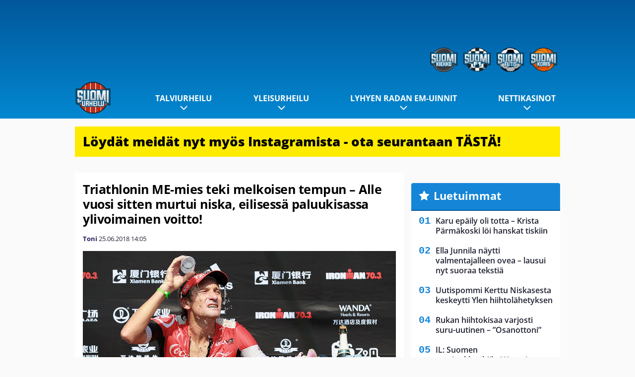

--- FILE ---
content_type: text/html; charset=UTF-8
request_url: https://www.suomiurheilu.com/2018/06/triathlonin-me-mies-teki-melkoisen-tempun-alle-vuosi-sitten-murtui-niska-eilisessa-paluukisassa-ylivoimainen-voitto/
body_size: 14576
content:

<!doctype html>
<html lang="fi">
	<head>
		<!-- meta charset="UTF-8" //-->
		<meta http-equiv="Content-Type" content="text/html; charset=UTF-8" />
		<meta http-equiv="X-UA-Compatible" content="IE=edge">
		<meta name="viewport" content="width=device-width, initial-scale=1" />

		<meta name='robots' content='index, follow, max-image-preview:large, max-snippet:-1, max-video-preview:-1' />

	<!-- This site is optimized with the Yoast SEO plugin v23.5 - https://yoast.com/wordpress/plugins/seo/ -->
	<title>Triathlonin ME-mies teki melkoisen tempun - Alle vuosi sitten murtui niska, eilisessä paluukisassa ylivoimainen voitto! - SuomiUrheilu</title>
	<link rel="canonical" href="https://www.suomiurheilu.com/2018/06/triathlonin-me-mies-teki-melkoisen-tempun-alle-vuosi-sitten-murtui-niska-eilisessa-paluukisassa-ylivoimainen-voitto/" />
	<meta property="og:locale" content="fi_FI" />
	<meta property="og:type" content="article" />
	<meta property="og:title" content="Triathlonin ME-mies teki melkoisen tempun - Alle vuosi sitten murtui niska, eilisessä paluukisassa ylivoimainen voitto! - SuomiUrheilu" />
	<meta property="og:description" content="Triathlonin täyden matkan maailmanennätysmies Tim Don on palannut ryminällä lajin pariin viime lokakuussa sattuneen karmaisevan onnettomuuden jälkeen. Don mursi niskansa kolaroituaan pyöräilyharjoituksissaan auton kanssa vain muutama päivä ennen Havajin Ironman -kisaa ja joutui pitkälle sairaslomalle. Kuntoutus piti sisällään moninaisia vaiheita ja lopulta huhtikuussa hän pystyi osallistumaan Bostonin maratonille. (uutinen) Vielä toukokuussa uintiharjoittelu triathlonia varten oli [&hellip;]" />
	<meta property="og:url" content="https://www.suomiurheilu.com/2018/06/triathlonin-me-mies-teki-melkoisen-tempun-alle-vuosi-sitten-murtui-niska-eilisessa-paluukisassa-ylivoimainen-voitto/" />
	<meta property="og:site_name" content="SuomiUrheilu" />
	<meta property="article:published_time" content="2018-06-25T11:05:34+00:00" />
	<meta property="article:modified_time" content="2018-06-25T10:18:52+00:00" />
	<meta property="og:image" content="https://www.suomiurheilu.com/app/uploads/2018/06/getty_Timothy-Don.jpg" />
	<meta property="og:image:width" content="1024" />
	<meta property="og:image:height" content="683" />
	<meta property="og:image:type" content="image/jpeg" />
	<meta name="author" content="Toni" />
	<meta name="twitter:card" content="summary_large_image" />
	<meta name="twitter:label1" content="Kirjoittanut" />
	<meta name="twitter:data1" content="Toni" />
	<meta name="twitter:label2" content="Arvioitu lukuaika" />
	<meta name="twitter:data2" content="1 minuutti" />
	<script type="application/ld+json" class="yoast-schema-graph">{"@context":"https://schema.org","@graph":[{"@type":"WebPage","@id":"https://www.suomiurheilu.com/2018/06/triathlonin-me-mies-teki-melkoisen-tempun-alle-vuosi-sitten-murtui-niska-eilisessa-paluukisassa-ylivoimainen-voitto/","url":"https://www.suomiurheilu.com/2018/06/triathlonin-me-mies-teki-melkoisen-tempun-alle-vuosi-sitten-murtui-niska-eilisessa-paluukisassa-ylivoimainen-voitto/","name":"Triathlonin ME-mies teki melkoisen tempun - Alle vuosi sitten murtui niska, eilisessä paluukisassa ylivoimainen voitto! - SuomiUrheilu","isPartOf":{"@id":"https://www.suomiurheilu.com/#website"},"primaryImageOfPage":{"@id":"https://www.suomiurheilu.com/2018/06/triathlonin-me-mies-teki-melkoisen-tempun-alle-vuosi-sitten-murtui-niska-eilisessa-paluukisassa-ylivoimainen-voitto/#primaryimage"},"image":{"@id":"https://www.suomiurheilu.com/2018/06/triathlonin-me-mies-teki-melkoisen-tempun-alle-vuosi-sitten-murtui-niska-eilisessa-paluukisassa-ylivoimainen-voitto/#primaryimage"},"thumbnailUrl":"https://www.suomiurheilu.com/app/uploads/2018/06/getty_Timothy-Don.jpg","datePublished":"2018-06-25T11:05:34+00:00","dateModified":"2018-06-25T10:18:52+00:00","author":{"@id":"https://www.suomiurheilu.com/#/schema/person/ed8a5b2baca20ddedab33b32bd948b92"},"breadcrumb":{"@id":"https://www.suomiurheilu.com/2018/06/triathlonin-me-mies-teki-melkoisen-tempun-alle-vuosi-sitten-murtui-niska-eilisessa-paluukisassa-ylivoimainen-voitto/#breadcrumb"},"inLanguage":"fi","potentialAction":[{"@type":"ReadAction","target":["https://www.suomiurheilu.com/2018/06/triathlonin-me-mies-teki-melkoisen-tempun-alle-vuosi-sitten-murtui-niska-eilisessa-paluukisassa-ylivoimainen-voitto/"]}]},{"@type":"ImageObject","inLanguage":"fi","@id":"https://www.suomiurheilu.com/2018/06/triathlonin-me-mies-teki-melkoisen-tempun-alle-vuosi-sitten-murtui-niska-eilisessa-paluukisassa-ylivoimainen-voitto/#primaryimage","url":"https://www.suomiurheilu.com/app/uploads/2018/06/getty_Timothy-Don.jpg","contentUrl":"https://www.suomiurheilu.com/app/uploads/2018/06/getty_Timothy-Don.jpg","width":1024,"height":683,"caption":"XIAMEN, CHINA - NOVEMBER 13: Tim Don of Great Britain cools down after crossing the finish line during the Ironman 70.3 at Xiamen International Convention and Exhibition Center on November 13, 2016 in Xiamen, China. (Photo by Lintao Zhang/Getty Images)"},{"@type":"BreadcrumbList","@id":"https://www.suomiurheilu.com/2018/06/triathlonin-me-mies-teki-melkoisen-tempun-alle-vuosi-sitten-murtui-niska-eilisessa-paluukisassa-ylivoimainen-voitto/#breadcrumb","itemListElement":[{"@type":"ListItem","position":1,"name":"Home","item":"https://www.suomiurheilu.com/"},{"@type":"ListItem","position":2,"name":"Triathlonin ME-mies teki melkoisen tempun &#8211; Alle vuosi sitten murtui niska, eilisessä paluukisassa ylivoimainen voitto!"}]},{"@type":"WebSite","@id":"https://www.suomiurheilu.com/#website","url":"https://www.suomiurheilu.com/","name":"SuomiUrheilu","description":"Suomalaisen urheilun suurkuluttajan koti","potentialAction":[{"@type":"SearchAction","target":{"@type":"EntryPoint","urlTemplate":"https://www.suomiurheilu.com/?s={search_term_string}"},"query-input":{"@type":"PropertyValueSpecification","valueRequired":true,"valueName":"search_term_string"}}],"inLanguage":"fi"},{"@type":"Person","@id":"https://www.suomiurheilu.com/#/schema/person/ed8a5b2baca20ddedab33b32bd948b92","name":"Toni","url":"https://www.suomiurheilu.com/author/toni/"}]}</script>
	<!-- / Yoast SEO plugin. -->


<link rel='stylesheet' id='wp-block-library-css' href='https://www.suomiurheilu.com/wp/wp-includes/css/dist/block-library/style.min.css?ver=9b456b21efac02cf425a684fa12a0fd9' type='text/css' media='all' />
<link rel='stylesheet' id='block-post-list-css-css' href='https://www.suomiurheilu.com/app/themes/media-theme/assets/css/block-post-list.css?ver=0.62' type='text/css' media='all' />
<style id='classic-theme-styles-inline-css' type='text/css'>
/*! This file is auto-generated */
.wp-block-button__link{color:#fff;background-color:#32373c;border-radius:9999px;box-shadow:none;text-decoration:none;padding:calc(.667em + 2px) calc(1.333em + 2px);font-size:1.125em}.wp-block-file__button{background:#32373c;color:#fff;text-decoration:none}
</style>
<style id='global-styles-inline-css' type='text/css'>
:root{--wp--preset--aspect-ratio--square: 1;--wp--preset--aspect-ratio--4-3: 4/3;--wp--preset--aspect-ratio--3-4: 3/4;--wp--preset--aspect-ratio--3-2: 3/2;--wp--preset--aspect-ratio--2-3: 2/3;--wp--preset--aspect-ratio--16-9: 16/9;--wp--preset--aspect-ratio--9-16: 9/16;--wp--preset--color--black: #000000;--wp--preset--color--cyan-bluish-gray: #abb8c3;--wp--preset--color--white: #ffffff;--wp--preset--color--pale-pink: #f78da7;--wp--preset--color--vivid-red: #cf2e2e;--wp--preset--color--luminous-vivid-orange: #ff6900;--wp--preset--color--luminous-vivid-amber: #fcb900;--wp--preset--color--light-green-cyan: #7bdcb5;--wp--preset--color--vivid-green-cyan: #00d084;--wp--preset--color--pale-cyan-blue: #8ed1fc;--wp--preset--color--vivid-cyan-blue: #0693e3;--wp--preset--color--vivid-purple: #9b51e0;--wp--preset--gradient--vivid-cyan-blue-to-vivid-purple: linear-gradient(135deg,rgba(6,147,227,1) 0%,rgb(155,81,224) 100%);--wp--preset--gradient--light-green-cyan-to-vivid-green-cyan: linear-gradient(135deg,rgb(122,220,180) 0%,rgb(0,208,130) 100%);--wp--preset--gradient--luminous-vivid-amber-to-luminous-vivid-orange: linear-gradient(135deg,rgba(252,185,0,1) 0%,rgba(255,105,0,1) 100%);--wp--preset--gradient--luminous-vivid-orange-to-vivid-red: linear-gradient(135deg,rgba(255,105,0,1) 0%,rgb(207,46,46) 100%);--wp--preset--gradient--very-light-gray-to-cyan-bluish-gray: linear-gradient(135deg,rgb(238,238,238) 0%,rgb(169,184,195) 100%);--wp--preset--gradient--cool-to-warm-spectrum: linear-gradient(135deg,rgb(74,234,220) 0%,rgb(151,120,209) 20%,rgb(207,42,186) 40%,rgb(238,44,130) 60%,rgb(251,105,98) 80%,rgb(254,248,76) 100%);--wp--preset--gradient--blush-light-purple: linear-gradient(135deg,rgb(255,206,236) 0%,rgb(152,150,240) 100%);--wp--preset--gradient--blush-bordeaux: linear-gradient(135deg,rgb(254,205,165) 0%,rgb(254,45,45) 50%,rgb(107,0,62) 100%);--wp--preset--gradient--luminous-dusk: linear-gradient(135deg,rgb(255,203,112) 0%,rgb(199,81,192) 50%,rgb(65,88,208) 100%);--wp--preset--gradient--pale-ocean: linear-gradient(135deg,rgb(255,245,203) 0%,rgb(182,227,212) 50%,rgb(51,167,181) 100%);--wp--preset--gradient--electric-grass: linear-gradient(135deg,rgb(202,248,128) 0%,rgb(113,206,126) 100%);--wp--preset--gradient--midnight: linear-gradient(135deg,rgb(2,3,129) 0%,rgb(40,116,252) 100%);--wp--preset--font-size--small: 13px;--wp--preset--font-size--medium: 20px;--wp--preset--font-size--large: 36px;--wp--preset--font-size--x-large: 42px;--wp--preset--spacing--20: 0.44rem;--wp--preset--spacing--30: 0.67rem;--wp--preset--spacing--40: 1rem;--wp--preset--spacing--50: 1.5rem;--wp--preset--spacing--60: 2.25rem;--wp--preset--spacing--70: 3.38rem;--wp--preset--spacing--80: 5.06rem;--wp--preset--shadow--natural: 6px 6px 9px rgba(0, 0, 0, 0.2);--wp--preset--shadow--deep: 12px 12px 50px rgba(0, 0, 0, 0.4);--wp--preset--shadow--sharp: 6px 6px 0px rgba(0, 0, 0, 0.2);--wp--preset--shadow--outlined: 6px 6px 0px -3px rgba(255, 255, 255, 1), 6px 6px rgba(0, 0, 0, 1);--wp--preset--shadow--crisp: 6px 6px 0px rgba(0, 0, 0, 1);}:where(.is-layout-flex){gap: 0.5em;}:where(.is-layout-grid){gap: 0.5em;}body .is-layout-flex{display: flex;}.is-layout-flex{flex-wrap: wrap;align-items: center;}.is-layout-flex > :is(*, div){margin: 0;}body .is-layout-grid{display: grid;}.is-layout-grid > :is(*, div){margin: 0;}:where(.wp-block-columns.is-layout-flex){gap: 2em;}:where(.wp-block-columns.is-layout-grid){gap: 2em;}:where(.wp-block-post-template.is-layout-flex){gap: 1.25em;}:where(.wp-block-post-template.is-layout-grid){gap: 1.25em;}.has-black-color{color: var(--wp--preset--color--black) !important;}.has-cyan-bluish-gray-color{color: var(--wp--preset--color--cyan-bluish-gray) !important;}.has-white-color{color: var(--wp--preset--color--white) !important;}.has-pale-pink-color{color: var(--wp--preset--color--pale-pink) !important;}.has-vivid-red-color{color: var(--wp--preset--color--vivid-red) !important;}.has-luminous-vivid-orange-color{color: var(--wp--preset--color--luminous-vivid-orange) !important;}.has-luminous-vivid-amber-color{color: var(--wp--preset--color--luminous-vivid-amber) !important;}.has-light-green-cyan-color{color: var(--wp--preset--color--light-green-cyan) !important;}.has-vivid-green-cyan-color{color: var(--wp--preset--color--vivid-green-cyan) !important;}.has-pale-cyan-blue-color{color: var(--wp--preset--color--pale-cyan-blue) !important;}.has-vivid-cyan-blue-color{color: var(--wp--preset--color--vivid-cyan-blue) !important;}.has-vivid-purple-color{color: var(--wp--preset--color--vivid-purple) !important;}.has-black-background-color{background-color: var(--wp--preset--color--black) !important;}.has-cyan-bluish-gray-background-color{background-color: var(--wp--preset--color--cyan-bluish-gray) !important;}.has-white-background-color{background-color: var(--wp--preset--color--white) !important;}.has-pale-pink-background-color{background-color: var(--wp--preset--color--pale-pink) !important;}.has-vivid-red-background-color{background-color: var(--wp--preset--color--vivid-red) !important;}.has-luminous-vivid-orange-background-color{background-color: var(--wp--preset--color--luminous-vivid-orange) !important;}.has-luminous-vivid-amber-background-color{background-color: var(--wp--preset--color--luminous-vivid-amber) !important;}.has-light-green-cyan-background-color{background-color: var(--wp--preset--color--light-green-cyan) !important;}.has-vivid-green-cyan-background-color{background-color: var(--wp--preset--color--vivid-green-cyan) !important;}.has-pale-cyan-blue-background-color{background-color: var(--wp--preset--color--pale-cyan-blue) !important;}.has-vivid-cyan-blue-background-color{background-color: var(--wp--preset--color--vivid-cyan-blue) !important;}.has-vivid-purple-background-color{background-color: var(--wp--preset--color--vivid-purple) !important;}.has-black-border-color{border-color: var(--wp--preset--color--black) !important;}.has-cyan-bluish-gray-border-color{border-color: var(--wp--preset--color--cyan-bluish-gray) !important;}.has-white-border-color{border-color: var(--wp--preset--color--white) !important;}.has-pale-pink-border-color{border-color: var(--wp--preset--color--pale-pink) !important;}.has-vivid-red-border-color{border-color: var(--wp--preset--color--vivid-red) !important;}.has-luminous-vivid-orange-border-color{border-color: var(--wp--preset--color--luminous-vivid-orange) !important;}.has-luminous-vivid-amber-border-color{border-color: var(--wp--preset--color--luminous-vivid-amber) !important;}.has-light-green-cyan-border-color{border-color: var(--wp--preset--color--light-green-cyan) !important;}.has-vivid-green-cyan-border-color{border-color: var(--wp--preset--color--vivid-green-cyan) !important;}.has-pale-cyan-blue-border-color{border-color: var(--wp--preset--color--pale-cyan-blue) !important;}.has-vivid-cyan-blue-border-color{border-color: var(--wp--preset--color--vivid-cyan-blue) !important;}.has-vivid-purple-border-color{border-color: var(--wp--preset--color--vivid-purple) !important;}.has-vivid-cyan-blue-to-vivid-purple-gradient-background{background: var(--wp--preset--gradient--vivid-cyan-blue-to-vivid-purple) !important;}.has-light-green-cyan-to-vivid-green-cyan-gradient-background{background: var(--wp--preset--gradient--light-green-cyan-to-vivid-green-cyan) !important;}.has-luminous-vivid-amber-to-luminous-vivid-orange-gradient-background{background: var(--wp--preset--gradient--luminous-vivid-amber-to-luminous-vivid-orange) !important;}.has-luminous-vivid-orange-to-vivid-red-gradient-background{background: var(--wp--preset--gradient--luminous-vivid-orange-to-vivid-red) !important;}.has-very-light-gray-to-cyan-bluish-gray-gradient-background{background: var(--wp--preset--gradient--very-light-gray-to-cyan-bluish-gray) !important;}.has-cool-to-warm-spectrum-gradient-background{background: var(--wp--preset--gradient--cool-to-warm-spectrum) !important;}.has-blush-light-purple-gradient-background{background: var(--wp--preset--gradient--blush-light-purple) !important;}.has-blush-bordeaux-gradient-background{background: var(--wp--preset--gradient--blush-bordeaux) !important;}.has-luminous-dusk-gradient-background{background: var(--wp--preset--gradient--luminous-dusk) !important;}.has-pale-ocean-gradient-background{background: var(--wp--preset--gradient--pale-ocean) !important;}.has-electric-grass-gradient-background{background: var(--wp--preset--gradient--electric-grass) !important;}.has-midnight-gradient-background{background: var(--wp--preset--gradient--midnight) !important;}.has-small-font-size{font-size: var(--wp--preset--font-size--small) !important;}.has-medium-font-size{font-size: var(--wp--preset--font-size--medium) !important;}.has-large-font-size{font-size: var(--wp--preset--font-size--large) !important;}.has-x-large-font-size{font-size: var(--wp--preset--font-size--x-large) !important;}
:where(.wp-block-post-template.is-layout-flex){gap: 1.25em;}:where(.wp-block-post-template.is-layout-grid){gap: 1.25em;}
:where(.wp-block-columns.is-layout-flex){gap: 2em;}:where(.wp-block-columns.is-layout-grid){gap: 2em;}
:root :where(.wp-block-pullquote){font-size: 1.5em;line-height: 1.6;}
</style>
<link rel='stylesheet' id='auth0-widget-css' href='https://www.suomiurheilu.com/app/plugins/auth0/assets/css/main.css?ver=4.6.2' type='text/css' media='all' />
<link rel='stylesheet' id='pnfp_ads_styles-css' href='https://www.suomiurheilu.com/app/plugins/fp_ads/css/fads.min.css?ver=0.1.4' type='text/css' media='all' />
<link rel='stylesheet' id='toplytics-css' href='https://www.suomiurheilu.com/app/plugins/toplytics/components/../resources/frontend/css/toplytics-public.css?ver=4.1' type='text/css' media='all' />
<link rel='stylesheet' id='block-breaking-news-css' href='https://www.suomiurheilu.com/app/themes/media-theme/assets/css/block-breaking-news.css?ver=0.62' type='text/css' media='all' />
<link rel='stylesheet' id='mt-style-css' href='https://www.suomiurheilu.com/app/themes/media-theme/assets/css/style.css?ver=0.62' type='text/css' media='all' />
<script type="text/javascript" src="https://www.suomiurheilu.com/wp/wp-includes/js/jquery/jquery.min.js?ver=3.7.1" id="jquery-core-js"></script>
<script type="text/javascript" src="https://www.suomiurheilu.com/app/plugins/fp_ads/js/fads.min.js?ver=0.1.4" id="pnfp_ads_script-js"></script>
<script type="text/javascript" src="https://www.suomiurheilu.com/app/themes/media-theme/assets/js/ad-loader.js?ver=0.62" id="mt-ad-loader-js"></script>

	<!-- Google tag (gtag.js) - (PCT) V4 Analytics -->
	<script async src="https://www.googletagmanager.com/gtag/js?id=G-6MCVNP7PDK"></script>
	<script>
		window.dataLayer = window.dataLayer || [];
		function gtag(){dataLayer.push(arguments);}
		gtag('js', new Date());

		gtag('config', 'G-6MCVNP7PDK');
	</script>
<meta name="theme-color" content="#06aeef" /><link rel="icon" type="image/png" href="https://www.suomiurheilu.com/app/themes/media-theme-suomiurheilu/assets/img/favicons/favicon-128x128.png" sizes="128x128"><link rel="icon" type="image/png" href="https://www.suomiurheilu.com/app/themes/media-theme-suomiurheilu/assets/img/favicons/favicon-32x32.png" sizes="32x32"><link rel="icon" type="image/x-icon" href="https://www.suomiurheilu.com/app/themes/media-theme-suomiurheilu/assets/img/favicons/favicon.ico"><meta property="fb:app_id" content="1388013244821922" /><link rel="manifest" href="/manifest.json">				<link rel="preload" href="https://www.suomiurheilu.com/app/themes/media-theme-suomiurheilu/assets/fonts/open-sans-v34-latin-ext_latin-500.woff2" as="font" type="font/woff2" crossorigin>
							<link rel="preload" href="https://www.suomiurheilu.com/app/themes/media-theme-suomiurheilu/assets/fonts/open-sans-v34-latin-ext_latin-600.woff2" as="font" type="font/woff2" crossorigin>
							<link rel="preload" href="https://www.suomiurheilu.com/app/themes/media-theme-suomiurheilu/assets/fonts/open-sans-v34-latin-ext_latin-700.woff2" as="font" type="font/woff2" crossorigin>
							<link rel="preload" href="https://www.suomiurheilu.com/app/themes/media-theme-suomiurheilu/assets/fonts/open-sans-v34-latin-ext_latin-800.woff2" as="font" type="font/woff2" crossorigin>
							<link rel="preload" href="https://www.suomiurheilu.com/app/themes/media-theme-suomiurheilu/assets/fonts/open-sans-v34-latin-ext_latin-regular.woff2" as="font" type="font/woff2" crossorigin>
						<!-- InMobi Choice. Consent Manager Tag v3.0 (for TCF 2.2) -->
			<script type="text/javascript" async=true>
			(function() {
			var host = window.location.hostname;
			var element = document.createElement('script');
			var firstScript = document.getElementsByTagName('script')[0];
			var url = 'https://cmp.inmobi.com'
				.concat('/choice/', 'xYfHFX9BdTC6G', '/', host, '/choice.js?tag_version=V3');
			var uspTries = 0;
			var uspTriesLimit = 3;
			element.async = true;
			element.type = 'text/javascript';
			element.src = url;

			firstScript.parentNode.insertBefore(element, firstScript);

			function makeStub() {
				var TCF_LOCATOR_NAME = '__tcfapiLocator';
				var queue = [];
				var win = window;
				var cmpFrame;

				function addFrame() {
				var doc = win.document;
				var otherCMP = !!(win.frames[TCF_LOCATOR_NAME]);

				if (!otherCMP) {
					if (doc.body) {
					var iframe = doc.createElement('iframe');

					iframe.style.cssText = 'display:none';
					iframe.name = TCF_LOCATOR_NAME;
					doc.body.appendChild(iframe);
					} else {
					setTimeout(addFrame, 5);
					}
				}
				return !otherCMP;
				}

				function tcfAPIHandler() {
				var gdprApplies;
				var args = arguments;

				if (!args.length) {
					return queue;
				} else if (args[0] === 'setGdprApplies') {
					if (
					args.length > 3 &&
					args[2] === 2 &&
					typeof args[3] === 'boolean'
					) {
					gdprApplies = args[3];
					if (typeof args[2] === 'function') {
						args[2]('set', true);
					}
					}
				} else if (args[0] === 'ping') {
					var retr = {
					gdprApplies: gdprApplies,
					cmpLoaded: false,
					cmpStatus: 'stub'
					};

					if (typeof args[2] === 'function') {
					args[2](retr);
					}
				} else {
					if(args[0] === 'init' && typeof args[3] === 'object') {
					args[3] = Object.assign(args[3], { tag_version: 'V3' });
					}
					queue.push(args);
				}
				}

				function postMessageEventHandler(event) {
				var msgIsString = typeof event.data === 'string';
				var json = {};

				try {
					if (msgIsString) {
					json = JSON.parse(event.data);
					} else {
					json = event.data;
					}
				} catch (ignore) {}

				var payload = json.__tcfapiCall;

				if (payload) {
					window.__tcfapi(
					payload.command,
					payload.version,
					function(retValue, success) {
						var returnMsg = {
						__tcfapiReturn: {
							returnValue: retValue,
							success: success,
							callId: payload.callId
						}
						};
						if (msgIsString) {
						returnMsg = JSON.stringify(returnMsg);
						}
						if (event && event.source && event.source.postMessage) {
						event.source.postMessage(returnMsg, '*');
						}
					},
					payload.parameter
					);
				}
				}

				while (win) {
				try {
					if (win.frames[TCF_LOCATOR_NAME]) {
					cmpFrame = win;
					break;
					}
				} catch (ignore) {}

				if (win === window.top) {
					break;
				}
				win = win.parent;
				}
				if (!cmpFrame) {
				addFrame();
				win.__tcfapi = tcfAPIHandler;
				win.addEventListener('message', postMessageEventHandler, false);
				}
			};

			makeStub();

			var uspStubFunction = function() {
				var arg = arguments;
				if (typeof window.__uspapi !== uspStubFunction) {
				setTimeout(function() {
					if (typeof window.__uspapi !== 'undefined') {
					window.__uspapi.apply(window.__uspapi, arg);
					}
				}, 500);
				}
			};

			var checkIfUspIsReady = function() {
				uspTries++;
				if (window.__uspapi === uspStubFunction && uspTries < uspTriesLimit) {
				console.warn('USP is not accessible');
				} else {
				clearInterval(uspInterval);
				}
			};

			if (typeof window.__uspapi === 'undefined') {
				window.__uspapi = uspStubFunction;
				var uspInterval = setInterval(checkIfUspIsReady, 6000);
			}
			})();
			</script>
			<!-- End InMobi Choice. Consent Manager Tag v3.0 (for TCF 2.2) -->
		
		
						<!-- Matomo Tag Manager -->
<script>
  var _mtm = window._mtm = window._mtm || [];
  _mtm.push({'mtm.startTime': (new Date().getTime()), 'event': 'mtm.Start'});
  var d=document, g=d.createElement('script'), s=d.getElementsByTagName('script')[0];
  g.async=true; g.src='https://zpbb0ejs.suomiurheilu.com/js/container_zpBb0EjS.js';
  s.parentNode.insertBefore(g,s);
</script>
<!-- End Matomo Tag Manager -->
			</head>
	<body class="single-post" data-template="base.twig">
			<!-- Global site tag (gtag.js) - Google Analytics V4 -->
	<script async src="https://www.googletagmanager.com/gtag/js?id=G-TMFYCVV0QW"></script>
	<script>
		window.dataLayer = window.dataLayer || [];
		function gtag() { dataLayer.push(arguments); }
		gtag( 'js', new Date() );
		gtag( 'config', 'G-TMFYCVV0QW', {
			"tags": "Don Tim | Triathlon",
			"categories": "Muut lajit",
			"author": "toni",
		} );
	</script>

				<header class="clearfix">
    		
	<div class="ads-desktop items-center p-t-40 p-b-40">
		<div class="adform" data-desktop-id="1295274"></div>
<div data-ad-unit-id="125463"></div>
	</div>
		
	<div class="ads-mobile items-center p-b-20" style="min-height: 300px;">
		<div class="adform" data-mobile-id="1295275"></div>
<div data-ad-unit-id="125465"></div>
	</div>
    
    <div class="navbar">
        <div class="grid">
            <div class="container">
                <div class="subsite-links">
                    <ul>
                        <li><a target="_blank" href="https://www.suomikiekko.com" rel="noopener"><img src="https://www.suomiurheilu.com/app/themes/media-theme-suomiurheilu/assets/img/logos/suomikiekko.svg"></a></li>
                        <li><a target="_blank" href="https://www.suomif1.com" rel="noopener"><img src="https://www.suomiurheilu.com/app/themes/media-theme-suomiurheilu/assets/img/logos/suomif1.svg"></a></li>
                        <li><a target="_blank" href="https://www.suomifutis.com/" rel="noopener"><img src="https://www.suomiurheilu.com/app/themes/media-theme-suomiurheilu/assets/img/logos/suomifutis.svg"></a></li>
                        <li><a target="_blank" href="https://www.suomikoris.com" rel="noopener"><img src="https://www.suomiurheilu.com/app/themes/media-theme-suomiurheilu/assets/img/logos/suomikoris.svg"></a></li>
                    </ul>
                </div>
                <nav class="navigation">
                    <div class="mobile-logo">
                                                    <div class="h1">
                                <a href="https://www.suomiurheilu.com/">
                                    <img src="https://www.suomiurheilu.com/app/themes/media-theme-suomiurheilu/assets/img/logo.svg" alt="SuomiUrheilu" title="SuomiUrheilu" />
                                </a>
                            </div>
                                            </div>
	                    	                	<ul class="nav m-nav">
		<li class="nav-item track-event" data-placement="mobile-menu" data-title="Etusivu" data-position="1">
			<a href="/">
				<i class="icon icon-home" aria-hidden="true"></i>
				<span>Etusivu</span>
			</a>
		</li>
					<li class="nav-item track-event" data-placement="mobile-menu" data-title="Uusimmat" data-position="2">
				<a href="https://www.suomiurheilu.com/luetuimmat/" target="">
					<i class="icon icon-star-o" aria-hidden="true"></i>
					<span>Luetuimmat</span>
				</a>
			</li>
							<li class="nav-item track-event" data-placement="mobile-menu" data-title="Uusimmat" data-position="3">
				<a href="https://www.suomiurheilu.com/uusimmat/" target="">
					<i class="icon icon-clock-o" aria-hidden="true"></i>
					<span>Uusimmat</span>
				</a>
			</li>
								<li class="nav-item">
			<a class="main-nav-toggle-mobile" href="#">
				<i class="icon icon-bars" aria-hidden="true"></i>
				<span>Valikko</span>
			</a>
		</li>
			</ul>

	<ul class="nav d-nav">
		<li class="logo">
							<div class="h1">
					<a href="https://www.suomiurheilu.com/">
						<img src="https://www.suomiurheilu.com/app/themes/media-theme-suomiurheilu/assets/img/logo.svg" alt="SuomiUrheilu" title="SuomiUrheilu" />
					</a>
				</div>
					</li>
		<li class="dummy-element"></li>
		<li class="drawer-element"><div></div></li>
			<li class="nav-item  menu-item-has-children">
			<a class="nav-link" target="" href="https://www.suomiurheilu.com/category/talviurheilu/">Talviurheilu</a>
							<span class="dropdown-toggle">
					<i class="icon icon-chevron-down" aria-hidden="true"></i>
				</span>
				<ul class="dropdown-menu">

											<li class="dropdown-item menu-item-has-children">
						<a target="" href="https://www.suomiurheilu.com/category/talviurheilu/maastohiihto/">Maastohiihto<i class="icon icon-chevron-right" aria-hidden="true"></i></a>
						
							    <ul class="sub-childs">
            <li class="dropdown-item">
        <a target="" href="https://www.suomiurheilu.com/rukan-maailmancup-2025/">Rukan maailmancup 2025 </a>
                </li>
            <li class="dropdown-item menu-item-has-children">
        <a target="" href="https://www.suomiurheilu.com/hiihdon-suomen-cup/">Hiihdon Suomen Cup 2025-26 <i class="icon icon-chevron-right" aria-hidden="true"></i></a>
                            <ul class="sub-childs">
            <li class="dropdown-item">
        <a target="" href="https://www.suomiurheilu.com/rukan-suomen-cup-2025/">Rukan Suomen Cup </a>
                </li>
        </ul>
                </li>
        </ul>

												</li>
											<li class="dropdown-item">
						<a target="" href="https://www.suomiurheilu.com/category/talviurheilu/alppihiihto/">Alppihiihto</a>
												</li>
											<li class="dropdown-item">
						<a target="" href="https://www.suomiurheilu.com/category/talviurheilu/ampumahiihto/">Ampumahiihto</a>
												</li>
											<li class="dropdown-item">
						<a target="" href="https://www.suomiurheilu.com/category/talviurheilu/makihyppy/">Mäkihyppy</a>
												</li>
											<li class="dropdown-item">
						<a target="" href="https://www.suomiurheilu.com/category/talviurheilu/lumilautailu/">Lumilautailu</a>
												</li>
											<li class="dropdown-item">
						<a target="" href="https://www.suomiurheilu.com/category/talviurheilu/taitoluistelu/">Taitoluistelu</a>
												</li>
											<li class="dropdown-item">
						<a target="" href="https://www.suomiurheilu.com/category/talviurheilu/yhdistetty/">Yhdistetty</a>
												</li>
					
				</ul>
					</li>
			<li class="nav-item  menu-item-has-children">
			<a class="nav-link" target="" href="https://www.suomiurheilu.com/category/yleisurheilu/">Yleisurheilu</a>
							<span class="dropdown-toggle">
					<i class="icon icon-chevron-down" aria-hidden="true"></i>
				</span>
				<ul class="dropdown-menu">

											<li class="dropdown-item">
						<a target="" href="https://www.suomiurheilu.com/category/yleisurheilu/heittolajit/">Heittolajit</a>
												</li>
											<li class="dropdown-item">
						<a target="" href="https://www.suomiurheilu.com/category/yleisurheilu/pikajuoksut/">Pikajuoksut</a>
												</li>
											<li class="dropdown-item">
						<a target="" href="https://www.suomiurheilu.com/category/yleisurheilu/aitajuoksut/">Aitajuoksut</a>
												</li>
											<li class="dropdown-item">
						<a target="" href="https://www.suomiurheilu.com/category/yleisurheilu/keskipitkan-matkan-juoksut/">Keskipitkän matkan juoksut</a>
												</li>
											<li class="dropdown-item">
						<a target="" href="https://www.suomiurheilu.com/category/yleisurheilu/hyppylajit/">Hyppylajit</a>
												</li>
											<li class="dropdown-item">
						<a target="" href="https://www.suomiurheilu.com/category/yleisurheilu/estejuoksut/">Estejuoksut</a>
												</li>
											<li class="dropdown-item">
						<a target="" href="https://www.suomiurheilu.com/category/yleisurheilu/viestijuoksut/">Viestijuoksut</a>
												</li>
											<li class="dropdown-item">
						<a target="" href="https://www.suomiurheilu.com/category/yleisurheilu/kavelyt/">Kävelyt</a>
												</li>
											<li class="dropdown-item">
						<a target="" href="https://www.suomiurheilu.com/category/yleisurheilu/ottelut/">Ottelut</a>
												</li>
					
				</ul>
					</li>
			<li class="nav-item  menu-item-has-children">
			<a class="nav-link" target="" href="https://www.suomiurheilu.com/lyhyen-radan-em-uinnit-2025/">Lyhyen radan EM-uinnit</a>
							<span class="dropdown-toggle">
					<i class="icon icon-chevron-down" aria-hidden="true"></i>
				</span>
				<ul class="dropdown-menu">

											<li class="dropdown-item">
						<a target="" href="https://www.suomiurheilu.com/lyhyen-radan-em-uinnit-2025/#ohjelma">Ohjelma</a>
												</li>
											<li class="dropdown-item">
						<a target="" href="https://www.suomiurheilu.com/lyhyen-radan-em-uinnit-2025/#tv">Televisiointi</a>
												</li>
											<li class="dropdown-item">
						<a target="" href="https://www.suomiurheilu.com/lyhyen-radan-em-uinnit-2025/#joukkue">Suomen joukkue</a>
												</li>
					
				</ul>
					</li>
			<li class="nav-item  menu-item-has-children">
			<a class="nav-link" target="" href="https://www.suomifutis.com/nettikasinot/">Nettikasinot</a>
							<span class="dropdown-toggle">
					<i class="icon icon-chevron-down" aria-hidden="true"></i>
				</span>
				<ul class="dropdown-menu">

											<li class="dropdown-item">
						<a target="_blank" href="https://www.uhmapelaajat.com">Pitkävetovihjeet</a>
												</li>
					
				</ul>
					</li>
		</ul>
	                                </nav>
            </div>
        </div>
    </div>
</header>
		<main id="main" class="site-main">
							
				
										<div class="grid p-b-16">
					<div class="container top-content">
						<div class="breaking-news m-b-16">
    <div class="item track-event track-impressions" data-placement="breaking-news" data-title="Löydät meidät nyt myös Instagramista - ota seurantaan TÄSTÄ!">
        <div class="title">
            <a href="https://www.instagram.com/suomiurheilu_com_/?hl=fi" title="Löydät meidät nyt myös Instagramista - ota seurantaan TÄSTÄ!">Löydät meidät nyt myös Instagramista - ota seurantaan TÄSTÄ!</a>
        </div>
    </div>
</div>																	</div>
				</div>
										
	<div class="ads-desktop items-center">
		<div data-ad-unit-id="125464"></div>
	</div>
				
	<div class="ads-mobile items-center" style="min-height: 300px;">
		<div data-ad-unit-id="311278"></div>
	</div>
						<div class="grid p-t-16 p-b-16">
				<div class="page-content">
						<article class="post-single block-box">
					<div class="title">
								<h1>Triathlonin ME-mies teki melkoisen tempun &#8211; Alle vuosi sitten murtui niska, eilisessä paluukisassa ylivoimainen voitto!</h1>
				<div class="meta">
					<span class="author"><a href="https://www.suomiurheilu.com/author/toni/">Toni</a></span>					<time class="publish" datetime="2018-06-25 14:05">
						<span class="date">25.06.2018</span> <span class="time">14:05</span>					</time>
				</div>
			</div>
		
					<img class="image lazyload" src="https://www.suomiurheilu.com/app/themes/media-theme/assets/img/lazy-placeholder.png" data-src="https://www.suomiurheilu.com/app/uploads/2018/06/getty_Timothy-Don.jpg" width="1024" height="683"data-srcset="https://www.suomiurheilu.com/app/uploads/2018/06/getty_Timothy-Don.jpg 1024w, https://www.suomiurheilu.com/app/uploads/2018/06/getty_Timothy-Don-187x125.jpg 187w, " sizes="(max-width: 979px) 316px, (min-width: 980px) 632px" alt="Ironman 70.3 Xiamen">
										<div class="photo-credit">Kuva: <span>Getty Images</span></div>
					
		
		<div class="post-content">
			<div id="outstream"><script type="text/javascript">
	const adformHouseID = 943678;
	const bbScript = 'sn_suomiurheilu_outstream.js';

	__tcfapi('addEventListener', 2, function(tcData, success) {
		if (success) {
			if (tcData.eventStatus == 'useractioncomplete' || tcData.eventStatus == 'tcloaded') {
				var hasStoreOnDeviceConsent = tcData.purpose.consents[1] || false;

				if (hasStoreOnDeviceConsent) {

					( function( d ) {
						var js, s = d.getElementById( 'outstream' );
						js = d.createElement( 'script' );
						js.async = true;
						js.src = '//s1.adform.net/banners/scripts/video/outstream/inview.js';
						js.setAttribute( "data-pmp-id" , adformHouseID );
						s.appendChild( js );
					} )( window.document );

					( function( window, document, Adform ) {
						window._adform = window._adform || [];

						_adform.push( [adformHouseID+'.ad.ready', function() {
							document.getElementById( 'outstream' ).style.marginBottom = "16px";
						}]);

						_adform.push( [adformHouseID+'.pmp.empty', function() {
							// adform empty
							console.log( 'AdForm ' + adformHouseID + ' was empty, loading BB' );
								( function( d ) {
									var js, s = d.getElementById( 'outstream' );
									js = d.createElement( 'script' );
									js.async = true;
									js.src = 'https://wonderus.bbvms.com/a/' + bbScript;
									s.appendChild( js );
								} )( window.document );
							// end adform empty
						}]);
					})( window, document, ( Adform = window.Adform || {} ) );

				}
			}
		}

	});
</script><div id="adform-outstream"></div></div>Triathlonin täyden matkan maailmanennätysmies <strong>Tim Don</strong> on palannut ryminällä lajin pariin viime lokakuussa sattuneen karmaisevan onnettomuuden jälkeen.

Don mursi niskansa kolaroituaan pyöräilyharjoituksissaan auton kanssa vain muutama päivä ennen Havajin Ironman -kisaa ja joutui pitkälle sairaslomalle.

Kuntoutus piti sisällään moninaisia vaiheita ja lopulta huhtikuussa hän pystyi osallistumaan Bostonin maratonille. (<a href="https://www.suomiurheilu.com/2018/04/uskomaton-tarina-triathlonin-me-mies-mursi-niskansa-vain-puoli-vuotta-sitten-toipui-keskiaikaisen-kidutuskojeen-avulla-ja-juoksi-maratonin-selvasti-alle-kolmen-tunnin/">uutinen</a>)

Vielä toukokuussa uintiharjoittelu triathlonia varten oli kuitenkin erittäin vaivalloista, koska Don ei pystynyt kääntämään kunnolla niskaansa.

Sunnuntaina Costa Ricassa käydyssä Ironman 70,3-kilpailussa kaikki meni kuitenkin nappiin ja britti voitti 1,9 kilometrin uinnista, 90 kilometrin pyöräilystä ja 21,1 kilometrin juoksusta koostuvan kisan lähes minuutin erolla seuraavaksi sijoittuneeseen australialaiseen <strong>Ryan Fischeriin</strong>.

Don oli kisan jälkeen haltioissaan.

– Se tunne. En voi edes kuvailla sitä. En pysty edes unelmoimaan mitä juuri tapahtui. Kiitos kaikille tuesta, se merkitsee koko maailmaa minulle ja perheelleni, Don kirjoitti Instagramissa.

Lähde: <em>tri247.com</em>

<blockquote class="instagram-media" data-instgrm-permalink="https://www.instagram.com/p/Bka3F29lRR7/" style=" background:#FFF; border:0; border-radius:3px; box-shadow:0 0 1px 0 rgba(0,0,0,0.5),0 1px 10px 0 rgba(0,0,0,0.15); margin: 20px; max-width:658px; padding:0; width:99.375%; width:-webkit-calc(100% - 2px); width:calc(100% - 40px);"><div style="padding:8px;"> <div style=" background:#F8F8F8; line-height:0; margin-top:40px; padding:50.0% 0; text-align:center; width:100%;"> <div style=" background:url([data-uri]); display:block; height:44px; margin:0 auto -44px; position:relative; top:-22px; width:44px;"></div></div><p style="color:#c9c8cd; font-family:Arial,sans-serif; font-size:14px; line-height:17px; margin-bottom:0; margin-top:8px; overflow:hidden; padding:8px 0 7px; text-align:center; text-overflow:ellipsis; white-space:nowrap;"><a href="https://www.instagram.com/p/Bka3F29lRR7/" style=" color:#c9c8cd; font-family:Arial,sans-serif; font-size:14px; font-style:normal; font-weight:normal; line-height:17px; text-decoration:none;" target="_blank"></a></p></div></blockquote><script async src="https://www.instagram.com/embed.js"></script>


	
																													
								
							
			
						<h2 class="has-background">LUE MYÖS:</h2>			<div class="post-list post-list-type-1 block-box m-b-15" data-id="post-list-1733922432">
							<div class="news-post">
				<div class="description">
					<div class="title">
						
						<a href="https://www.suomiurheilu.com/2025/11/kalle-palander-myonsi-karun-totuuden-elamastaan-maksaisin-ihan-mita-vain/" title="Kalle Palander myönsi karun totuuden elämästään – ”Maksaisin ihan mitä vain”">Kalle Palander myönsi karun totuuden elämästään – ”Maksaisin ihan mitä vain”</a>
					</div>
					<div class="meta m-t-4">
						
			<a class="author" href="https://www.suomiurheilu.com/author/jukkis/">Lauri Salonen</a> |
							<time class="publish" datetime="2025-11-25T21:51:00+02:00">
							<span class="date">25.11.2025</span> <span class="time">21:51</span>						</time>
					</div>
				</div>
				<div class="image">
	<a href="https://www.suomiurheilu.com/2025/11/kalle-palander-myonsi-karun-totuuden-elamastaan-maksaisin-ihan-mita-vain/" title="Kalle Palander myönsi karun totuuden elämästään – ”Maksaisin ihan mitä vain”">
					<img loading="lazy" decoding="async" class="lazyload" src="https://www.suomiurheilu.com/app/themes/media-theme/assets/img/lazy-placeholder.png" data-src="https://www.suomiurheilu.com/app/uploads/2025/01/aop_palander_kalle_2021-e1738219077685-187x125.jpg" width="187" height="125" data-srcset="https://www.suomiurheilu.com/app/uploads/2025/01/aop_palander_kalle_2021-e1738219077685-187x125.jpg 187w, https://www.suomiurheilu.com/app/uploads/2025/01/aop_palander_kalle_2021-e1738219077685-102x68.jpg 102w, " sizes="(max-width: 980px) 75px, (max-width: 2047px) 150px, (min-width: 2048px) 300px" alt="aop_palander_kalle_2021" title="Kalle Palander myönsi karun totuuden elämästään – ”Maksaisin ihan mitä vain”">
			</a>
</div>			</div>
																																				<div class="news-post">
				<div class="description">
					<div class="title">
						
						<a href="https://www.suomiurheilu.com/2025/11/raju-vaite-iivo-niskasen-tilanteesta-perjantaina-pamahtaa-uutispommi/" title="Raju väite Iivo Niskasen tilanteesta – perjantaina pamahtaa uutispommi?">Raju väite Iivo Niskasen tilanteesta – perjantaina pamahtaa uutispommi?</a>
					</div>
					<div class="meta m-t-4">
						
			<a class="author" href="https://www.suomiurheilu.com/author/jukkis/">Lauri Salonen</a> |
							<time class="publish" datetime="2025-11-25T19:50:00+02:00">
							<span class="date">25.11.2025</span> <span class="time">19:50</span>						</time>
					</div>
				</div>
				<div class="image">
	<a href="https://www.suomiurheilu.com/2025/11/raju-vaite-iivo-niskasen-tilanteesta-perjantaina-pamahtaa-uutispommi/" title="Raju väite Iivo Niskasen tilanteesta – perjantaina pamahtaa uutispommi?">
					<img loading="lazy" decoding="async" class="lazyload" src="https://www.suomiurheilu.com/app/themes/media-theme/assets/img/lazy-placeholder.png" data-src="https://www.suomiurheilu.com/app/uploads/2025/01/aop_niskanen_iivo_1901_2025-187x125.jpg" width="187" height="125" data-srcset="https://www.suomiurheilu.com/app/uploads/2025/01/aop_niskanen_iivo_1901_2025-187x125.jpg 187w, https://www.suomiurheilu.com/app/uploads/2025/01/aop_niskanen_iivo_1901_2025-102x68.jpg 102w, " sizes="(max-width: 980px) 75px, (max-width: 2047px) 150px, (min-width: 2048px) 300px" alt="aop_niskanen_iivo_1901_2025" title="Raju väite Iivo Niskasen tilanteesta – perjantaina pamahtaa uutispommi?">
			</a>
</div>			</div>
																																				<div class="news-post">
				<div class="description">
					<div class="title">
						
						<a href="https://www.suomiurheilu.com/2025/11/hiihtomies-pihalle-a-maajoukkueesta-ennen-rukaa-oma-rakas-poyristyi/" title="Hiihtomies pihalle A-maajoukkueesta ennen Rukaa – oma rakas pöyristyi">Hiihtomies pihalle A-maajoukkueesta ennen Rukaa – oma rakas pöyristyi</a>
					</div>
					<div class="meta m-t-4">
						
			<a class="author" href="https://www.suomiurheilu.com/author/jukkis/">Lauri Salonen</a> |
							<time class="publish" datetime="2025-11-25T17:55:00+02:00">
							<span class="date">25.11.2025</span> <span class="time">17:55</span>						</time>
					</div>
				</div>
				<div class="image">
	<a href="https://www.suomiurheilu.com/2025/11/hiihtomies-pihalle-a-maajoukkueesta-ennen-rukaa-oma-rakas-poyristyi/" title="Hiihtomies pihalle A-maajoukkueesta ennen Rukaa – oma rakas pöyristyi">
					<img loading="lazy" decoding="async" class="lazyload" src="https://www.suomiurheilu.com/app/themes/media-theme/assets/img/lazy-placeholder.png" data-src="https://www.suomiurheilu.com/app/uploads/2025/11/aop_bolger_kevin_2023-175x125.jpg" width="175" height="125" data-srcset="https://www.suomiurheilu.com/app/uploads/2025/11/aop_bolger_kevin_2023-175x125.jpg 175w, https://www.suomiurheilu.com/app/uploads/2025/11/aop_bolger_kevin_2023-102x68.jpg 102w, " sizes="(max-width: 980px) 75px, (max-width: 2047px) 150px, (min-width: 2048px) 300px" alt="aop_bolger_kevin_2023" title="Hiihtomies pihalle A-maajoukkueesta ennen Rukaa – oma rakas pöyristyi">
			</a>
</div>			</div>
																									<div class="items-center news-post"></div>
																						<div class="news-post">
				<div class="description">
					<div class="title">
						
						<a href="https://www.suomiurheilu.com/2025/11/suomen-hiihtoassa-koki-kovan-kohtalon-pihalle-rukalta/" title="Suomen hiihtoässä koki kovan kohtalon – pihalle Rukalta">Suomen hiihtoässä koki kovan kohtalon – pihalle Rukalta</a>
					</div>
					<div class="meta m-t-4">
						
			<a class="author" href="https://www.suomiurheilu.com/author/jukkis/">Lauri Salonen</a> |
							<time class="publish" datetime="2025-11-25T15:49:00+02:00">
							<span class="date">25.11.2025</span> <span class="time">15:49</span>						</time>
					</div>
				</div>
				<div class="image">
	<a href="https://www.suomiurheilu.com/2025/11/suomen-hiihtoassa-koki-kovan-kohtalon-pihalle-rukalta/" title="Suomen hiihtoässä koki kovan kohtalon – pihalle Rukalta">
					<img loading="lazy" decoding="async" class="lazyload" src="https://www.suomiurheilu.com/app/themes/media-theme/assets/img/lazy-placeholder.png" data-src="https://www.suomiurheilu.com/app/uploads/2024/06/aop_olkkonen_tiia_1901_2024-187x125.jpg" width="187" height="125" data-srcset="https://www.suomiurheilu.com/app/uploads/2024/06/aop_olkkonen_tiia_1901_2024-187x125.jpg 187w, https://www.suomiurheilu.com/app/uploads/2024/06/aop_olkkonen_tiia_1901_2024-102x68.jpg 102w, " sizes="(max-width: 980px) 75px, (max-width: 2047px) 150px, (min-width: 2048px) 300px" alt="aop_olkkonen_tiia_1901_2024" title="Suomen hiihtoässä koki kovan kohtalon – pihalle Rukalta">
			</a>
</div>			</div>
																																				<div class="news-post">
				<div class="description">
					<div class="title">
						
						<a href="https://www.suomiurheilu.com/2025/11/nyt-on-harskia-naishiihtaja-allistyi-ristomatti-hakolan-toiminnasta/" title="Nyt on härskiä – naishiihtäjä ällistyi Ristomatti Hakolan toiminnasta">Nyt on härskiä – naishiihtäjä ällistyi Ristomatti Hakolan toiminnasta</a>
					</div>
					<div class="meta m-t-4">
						
			<a class="author" href="https://www.suomiurheilu.com/author/jukkis/">Lauri Salonen</a> |
							<time class="publish" datetime="2025-11-25T13:54:00+02:00">
							<span class="date">25.11.2025</span> <span class="time">13:54</span>						</time>
					</div>
				</div>
				<div class="image">
	<a href="https://www.suomiurheilu.com/2025/11/nyt-on-harskia-naishiihtaja-allistyi-ristomatti-hakolan-toiminnasta/" title="Nyt on härskiä – naishiihtäjä ällistyi Ristomatti Hakolan toiminnasta">
					<img loading="lazy" decoding="async" class="lazyload" src="https://www.suomiurheilu.com/app/themes/media-theme/assets/img/lazy-placeholder.png" data-src="https://www.suomiurheilu.com/app/uploads/2025/03/aop_hakola_ristomatti_0403_2025-e1742456301127-187x125.jpg" width="187" height="125" data-srcset="https://www.suomiurheilu.com/app/uploads/2025/03/aop_hakola_ristomatti_0403_2025-e1742456301127-187x125.jpg 187w, https://www.suomiurheilu.com/app/uploads/2025/03/aop_hakola_ristomatti_0403_2025-e1742456301127-102x68.jpg 102w, " sizes="(max-width: 980px) 75px, (max-width: 2047px) 150px, (min-width: 2048px) 300px" alt="aop_hakola_ristomatti_0403_2025" title="Nyt on härskiä – naishiihtäjä ällistyi Ristomatti Hakolan toiminnasta">
			</a>
</div>			</div>
																																				<div class="news-post">
				<div class="description">
					<div class="title">
						
						<a href="https://www.suomiurheilu.com/2025/11/ylelle-hurjaa-puhetta-suomen-hiihtosensaatiolta-shokkihoitoa-johannes-klabolle/" title="Ylelle hurjaa puhetta: Suomen hiihtosensaatiolta shokkihoitoa Johannes Kläbolle?">Ylelle hurjaa puhetta: Suomen hiihtosensaatiolta shokkihoitoa Johannes Kläbolle?</a>
					</div>
					<div class="meta m-t-4">
						
			<a class="author" href="https://www.suomiurheilu.com/author/jukkis/">Lauri Salonen</a> |
							<time class="publish" datetime="2025-11-25T11:44:00+02:00">
							<span class="date">25.11.2025</span> <span class="time">11:44</span>						</time>
					</div>
				</div>
				<div class="image">
	<a href="https://www.suomiurheilu.com/2025/11/ylelle-hurjaa-puhetta-suomen-hiihtosensaatiolta-shokkihoitoa-johannes-klabolle/" title="Ylelle hurjaa puhetta: Suomen hiihtosensaatiolta shokkihoitoa Johannes Kläbolle?">
					<img loading="lazy" decoding="async" class="lazyload" src="https://www.suomiurheilu.com/app/themes/media-theme/assets/img/lazy-placeholder.png" data-src="https://www.suomiurheilu.com/app/uploads/2024/07/aop_moilanen_niilo_2022-187x125.jpg" width="187" height="125" data-srcset="https://www.suomiurheilu.com/app/uploads/2024/07/aop_moilanen_niilo_2022-187x125.jpg 187w, https://www.suomiurheilu.com/app/uploads/2024/07/aop_moilanen_niilo_2022-102x68.jpg 102w, " sizes="(max-width: 980px) 75px, (max-width: 2047px) 150px, (min-width: 2048px) 300px" alt="aop_moilanen_niilo_2022" title="Ylelle hurjaa puhetta: Suomen hiihtosensaatiolta shokkihoitoa Johannes Kläbolle?">
			</a>
</div>			</div>
																														<div class="items-center news-post"></div>
																	<div class="news-post">
				<div class="description">
					<div class="title">
						
						<a href="https://www.suomiurheilu.com/2025/11/suomen-hiihtonaisen-pari-meni-vaihtoon-nain-kavi/" title="Suomen hiihtonaisen pari meni vaihtoon – näin kävi">Suomen hiihtonaisen pari meni vaihtoon – näin kävi</a>
					</div>
					<div class="meta m-t-4">
						
			<a class="author" href="https://www.suomiurheilu.com/author/jukkis/">Lauri Salonen</a> |
							<time class="publish" datetime="2025-11-25T09:46:00+02:00">
							<span class="date">25.11.2025</span> <span class="time">09:46</span>						</time>
					</div>
				</div>
				<div class="image">
	<a href="https://www.suomiurheilu.com/2025/11/suomen-hiihtonaisen-pari-meni-vaihtoon-nain-kavi/" title="Suomen hiihtonaisen pari meni vaihtoon – näin kävi">
					<img loading="lazy" decoding="async" class="lazyload" src="https://www.suomiurheilu.com/app/themes/media-theme/assets/img/lazy-placeholder.png" data-src="https://www.suomiurheilu.com/app/uploads/2024/05/aop_korva_anita_0102_2020-e1717081292744-187x125.jpg" width="187" height="125" data-srcset="https://www.suomiurheilu.com/app/uploads/2024/05/aop_korva_anita_0102_2020-e1717081292744-187x125.jpg 187w, https://www.suomiurheilu.com/app/uploads/2024/05/aop_korva_anita_0102_2020-e1717081292744-102x68.jpg 102w, " sizes="(max-width: 980px) 75px, (max-width: 2047px) 150px, (min-width: 2048px) 300px" alt="aop_korva_anita_0102_2020" title="Suomen hiihtonaisen pari meni vaihtoon – näin kävi">
			</a>
</div>			</div>
																																				<div class="news-post">
				<div class="description">
					<div class="title">
						
						<a href="https://www.suomiurheilu.com/2025/11/il-suomen-maajoukkuehiihtajan-esitys-haukuttiin-pystyyn-pohjanoteeraus/" title="IL: Suomen maajoukkuehiihtäjän esitys haukuttiin pystyyn – ”Pohjanoteeraus”">IL: Suomen maajoukkuehiihtäjän esitys haukuttiin pystyyn – ”Pohjanoteeraus”</a>
					</div>
					<div class="meta m-t-4">
						
			<a class="author" href="https://www.suomiurheilu.com/author/jukkis/">Lauri Salonen</a> |
							<time class="publish" datetime="2025-11-24T22:51:00+02:00">
							<span class="date">24.11.2025</span> <span class="time">22:51</span>						</time>
					</div>
				</div>
				<div class="image">
	<a href="https://www.suomiurheilu.com/2025/11/il-suomen-maajoukkuehiihtajan-esitys-haukuttiin-pystyyn-pohjanoteeraus/" title="IL: Suomen maajoukkuehiihtäjän esitys haukuttiin pystyyn – ”Pohjanoteeraus”">
					<img loading="lazy" decoding="async" class="lazyload" src="https://www.suomiurheilu.com/app/themes/media-theme/assets/img/lazy-placeholder.png" data-src="https://www.suomiurheilu.com/app/uploads/2025/02/aop_lylynpera_katri_2702_2025-187x125.jpg" width="187" height="125" data-srcset="https://www.suomiurheilu.com/app/uploads/2025/02/aop_lylynpera_katri_2702_2025-187x125.jpg 187w, https://www.suomiurheilu.com/app/uploads/2025/02/aop_lylynpera_katri_2702_2025-102x68.jpg 102w, " sizes="(max-width: 980px) 75px, (max-width: 2047px) 150px, (min-width: 2048px) 300px" alt="aop_lylynpera_katri_2702_2025" title="IL: Suomen maajoukkuehiihtäjän esitys haukuttiin pystyyn – ”Pohjanoteeraus”">
			</a>
</div>			</div>
																																				<div class="news-post">
				<div class="description">
					<div class="title">
						
						<a href="https://www.suomiurheilu.com/2025/11/karu-epaily-oli-totta-krista-parmakoski-loi-hanskat-tiskiin/" title="Karu epäily oli totta – Krista Pärmäkoski löi hanskat tiskiin">Karu epäily oli totta – Krista Pärmäkoski löi hanskat tiskiin</a>
					</div>
					<div class="meta m-t-4">
						
			<a class="author" href="https://www.suomiurheilu.com/author/jukkis/">Lauri Salonen</a> |
							<time class="publish" datetime="2025-11-24T21:47:00+02:00">
							<span class="date">24.11.2025</span> <span class="time">21:47</span>						</time>
					</div>
				</div>
				<div class="image">
	<a href="https://www.suomiurheilu.com/2025/11/karu-epaily-oli-totta-krista-parmakoski-loi-hanskat-tiskiin/" title="Karu epäily oli totta – Krista Pärmäkoski löi hanskat tiskiin">
					<img loading="lazy" decoding="async" class="lazyload" src="https://www.suomiurheilu.com/app/themes/media-theme/assets/img/lazy-placeholder.png" data-src="https://www.suomiurheilu.com/app/uploads/2024/06/aop_parmakoski_krista_2311_2023aa-e1718437895953-187x125.jpg" width="187" height="125" data-srcset="https://www.suomiurheilu.com/app/uploads/2024/06/aop_parmakoski_krista_2311_2023aa-e1718437895953-187x125.jpg 187w, https://www.suomiurheilu.com/app/uploads/2024/06/aop_parmakoski_krista_2311_2023aa-e1718437895953-102x68.jpg 102w, " sizes="(max-width: 980px) 75px, (max-width: 2047px) 150px, (min-width: 2048px) 300px" alt="aop_pärmäkoski_krista_2311_2023aa" title="Karu epäily oli totta – Krista Pärmäkoski löi hanskat tiskiin">
			</a>
</div>			</div>
																																				<div class="news-post">
				<div class="description">
					<div class="title">
						
						<a href="https://www.suomiurheilu.com/2025/11/ella-junnila-naytti-valmentajalleen-ovea-lausui-nyt-suoraa-tekstia/" title="Ella Junnila näytti valmentajalleen ovea – lausui nyt suoraa tekstiä">Ella Junnila näytti valmentajalleen ovea – lausui nyt suoraa tekstiä</a>
					</div>
					<div class="meta m-t-4">
						
			<a class="author" href="https://www.suomiurheilu.com/author/jukkis/">Lauri Salonen</a> |
							<time class="publish" datetime="2025-11-24T20:02:00+02:00">
							<span class="date">24.11.2025</span> <span class="time">20:02</span>						</time>
					</div>
				</div>
				<div class="image">
	<a href="https://www.suomiurheilu.com/2025/11/ella-junnila-naytti-valmentajalleen-ovea-lausui-nyt-suoraa-tekstia/" title="Ella Junnila näytti valmentajalleen ovea – lausui nyt suoraa tekstiä">
					<img loading="lazy" decoding="async" class="lazyload" src="https://www.suomiurheilu.com/app/themes/media-theme/assets/img/lazy-placeholder.png" data-src="https://www.suomiurheilu.com/app/uploads/2024/09/aop_junnila_ella_3108_2024a-188x125.jpg" width="188" height="125" data-srcset="https://www.suomiurheilu.com/app/uploads/2024/09/aop_junnila_ella_3108_2024a-188x125.jpg 188w, https://www.suomiurheilu.com/app/uploads/2024/09/aop_junnila_ella_3108_2024a-102x68.jpg 102w, " sizes="(max-width: 980px) 75px, (max-width: 2047px) 150px, (min-width: 2048px) 300px" alt="aop_junnila_ella_3108_2024a" title="Ella Junnila näytti valmentajalleen ovea – lausui nyt suoraa tekstiä">
			</a>
</div>			</div>
																																			</div>	



			<div class="terms">
				<a class="topics">Aiheet</a>
									<a href="https://www.suomiurheilu.com/tag/don-tim/" class="term btn">Don Tim</a>
									<a href="https://www.suomiurheilu.com/category/muut-lajit/" class="term btn">Muut lajit</a>
									<a href="https://www.suomiurheilu.com/tag/triathlon/" class="term btn">Triathlon</a>
							</div>

			<div class="url-share mobile-share">
	<a id="share" class="btn btn-primary share-btn"><i class="icon icon-share" aria-hidden="true"></i>Jaa</a>
	<div class="share-block">
							<ul class="social-share">
						<li><a href="https://www.facebook.com/sharer.php?u=https%3A%2F%2Fwww.suomiurheilu.com%2F2018%2F06%2Ftriathlonin-me-mies-teki-melkoisen-tempun-alle-vuosi-sitten-murtui-niska-eilisessa-paluukisassa-ylivoimainen-voitto" target="_blank"><i class="icon icon-facebook" aria-hidden="true"></i><span>Facebook</span></a></li><li><a href="https://twitter.com/intent/tweet?url=https%3A%2F%2Fwww.suomiurheilu.com%2F2018%2F06%2Ftriathlonin-me-mies-teki-melkoisen-tempun-alle-vuosi-sitten-murtui-niska-eilisessa-paluukisassa-ylivoimainen-voitto&text=Triathlonin+ME-mies+teki+melkoisen+tempun+%26%238211%3B+Alle+vuosi+sitten+murtui+niska%2C+eilisess%C3%A4+paluukisassa+ylivoimainen+voitto%21&via=&hashtags=Muut+lajit" target="_blank"><i class="icon icon-twitter" aria-hidden="true"></i><span>Twitter</span></a></li><li><a href="https://api.whatsapp.com/send?text=Triathlonin+ME-mies+teki+melkoisen+tempun+%26%238211%3B+Alle+vuosi+sitten+murtui+niska%2C+eilisess%C3%A4+paluukisassa+ylivoimainen+voitto%21%20https%3A%2F%2Fwww.suomiurheilu.com%2F2018%2F06%2Ftriathlonin-me-mies-teki-melkoisen-tempun-alle-vuosi-sitten-murtui-niska-eilisessa-paluukisassa-ylivoimainen-voitto" target="_blank"><i class="icon icon-whatsapp" aria-hidden="true"></i><span>Whatsapp</span></a></li>						<li><a href="#" data-href="https://www.suomiurheilu.com/2018/06/triathlonin-me-mies-teki-melkoisen-tempun-alle-vuosi-sitten-murtui-niska-eilisessa-paluukisassa-ylivoimainen-voitto" id="urlShare"><i class="icon icon-share-url" aria-hidden="true"></i><span>Jaa osoite</span></a>
							<div class="tooltip">Osoite kopioitu leikepöydälle</div>
						</li>
					</ul>
				
	</div>
</div>		</div>
					<div class="pnad-container after-content-text" style="margin: 15px auto; padding:24px; box-shadow: 0px 3px 6px #00000029; border: 1px solid #EBEBEB; font-family:Roboto; color: #221713">   <h3>Voita kisapaketti kahdelle jääkiekon MM-kisoihin!</h3> <ol> <li>Vastaa muutamaan nopeaan kysymykseen.</li> <li>Osallistu arvontaan.</li> <li>Voit voittaa kisapaketin kahdelle jääkiekon MM-kisoihin Sveitsiin! <ol> <li style="list-style-type: none;"> <ol> <li>Palkinto sisältää: <ol> <li>otteluliput peliin Suomi-USA (18.5.)</li> <li>suorat lennot Helsinki-Zürich-Helsinki</li> <li>kahden yön majoituksen aamiaisineen</li> <li>lentokenttäkuljetukset</li> </ol> </li> </ol> </li> </ol> </li> </ol>  <a data-placement="after-content-text" data-title="Voita kisapaketti jääkiekon MM-kisoihin Sveitsiin - Adtraction" class="pnad-cta track-event track-impressions" href="https://go.adt246.net/t/t?a=2010001113&as=1875694181&t=2&tk=1" target="_blank" rel="nofollow noopener noreferrer"   style="display: block; margin: 30px auto 0 auto; max-width:300px; padding: 15px; background: #E67300 0% 0% no-repeat padding-box; box-shadow: 0px 3px 6px #00000029; border-radius: 4px; text-align: center; text-decoration: none;">   <span style="color: #FFFFFF; font: normal normal bold 16px/24px Roboto; letter-spacing: 0;">    OSALLISTU NYT!  </span>  </a> </div> <style type="text/css">  div.after-content-text h2, div.after-content-text h3, div.after-content-text h4, div.after-content-text h5, div.after-content-text h6 {   margin: 0 0 20px 0;   font-family: Roboto;   font-weight: 800;   font-size:26px;   line-height:30px;  }  div.after-content-text ul, div.after-content-text ol {   padding:0;   margin:0;  }  div.after-content-text ul li, div.after-content-text ol li {   margin-left:3px;   margin-bottom:10px;  }  div.after-content-text p, div.after-content-text ul, div.after-content-text ol {   font-size:18px;   line-height:25px;  }     div.after-content-text {   background: #F7F5EF 0% 0% no-repeat padding-box;  }    </style>
			
	<div class="ads-desktop items-center p-t-20 p-b-20">
		<div data-ad-unit-id="1631668"></div>
	</div>
			
	<div class="ads-mobile items-center m-t-16" style="min-height: 300px;">
		<div data-ad-unit-id="521656"></div>
	</div>
			</article>

			<div class="most-read-block">
			<div class="most-read-title">
				<i class="icon icon-clock-o" aria-hidden="true"></i><a href="/uusimmat/" target="_self">Uusimmat</a>
			</div>
			<div class="most-read-items">
									
													<ol>
																				<li>
																	<a href="https://www.suomiurheilu.com/2025/11/kalle-palander-myonsi-karun-totuuden-elamastaan-maksaisin-ihan-mita-vain/" title="Kalle Palander myönsi karun totuuden elämästään – &#8221;Maksaisin ihan mitä vain&#8221;">Kalle Palander myönsi karun totuuden elämästään – &#8221;Maksaisin ihan mitä vain&#8221;</a>
															</li>
																				<li>
																	<a href="https://www.suomiurheilu.com/2025/11/raju-vaite-iivo-niskasen-tilanteesta-perjantaina-pamahtaa-uutispommi/" title="Raju väite Iivo Niskasen tilanteesta – perjantaina pamahtaa uutispommi?">Raju väite Iivo Niskasen tilanteesta – perjantaina pamahtaa uutispommi?</a>
															</li>
																				<li>
																	<a href="https://www.suomiurheilu.com/2025/11/hiihtomies-pihalle-a-maajoukkueesta-ennen-rukaa-oma-rakas-poyristyi/" title="Hiihtomies pihalle A-maajoukkueesta ennen Rukaa – oma rakas pöyristyi">Hiihtomies pihalle A-maajoukkueesta ennen Rukaa – oma rakas pöyristyi</a>
															</li>
																				<li>
																	<a href="https://www.suomiurheilu.com/2025/11/suomen-hiihtoassa-koki-kovan-kohtalon-pihalle-rukalta/" title="Suomen hiihtoässä koki kovan kohtalon – pihalle Rukalta">Suomen hiihtoässä koki kovan kohtalon – pihalle Rukalta</a>
															</li>
																				<li>
																	<a href="https://www.suomiurheilu.com/2025/11/nyt-on-harskia-naishiihtaja-allistyi-ristomatti-hakolan-toiminnasta/" title="Nyt on härskiä – naishiihtäjä ällistyi Ristomatti Hakolan toiminnasta">Nyt on härskiä – naishiihtäjä ällistyi Ristomatti Hakolan toiminnasta</a>
															</li>
																				<li>
																	<a href="https://www.suomiurheilu.com/2025/11/ylelle-hurjaa-puhetta-suomen-hiihtosensaatiolta-shokkihoitoa-johannes-klabolle/" title="Ylelle hurjaa puhetta: Suomen hiihtosensaatiolta shokkihoitoa Johannes Kläbolle?">Ylelle hurjaa puhetta: Suomen hiihtosensaatiolta shokkihoitoa Johannes Kläbolle?</a>
															</li>
																				<li>
																	<a href="https://www.suomiurheilu.com/2025/11/suomen-hiihtonaisen-pari-meni-vaihtoon-nain-kavi/" title="Suomen hiihtonaisen pari meni vaihtoon – näin kävi">Suomen hiihtonaisen pari meni vaihtoon – näin kävi</a>
															</li>
																				<li>
																	<a href="https://www.suomiurheilu.com/2025/11/il-suomen-maajoukkuehiihtajan-esitys-haukuttiin-pystyyn-pohjanoteeraus/" title="IL: Suomen maajoukkuehiihtäjän esitys haukuttiin pystyyn – &#8221;Pohjanoteeraus&#8221;">IL: Suomen maajoukkuehiihtäjän esitys haukuttiin pystyyn – &#8221;Pohjanoteeraus&#8221;</a>
															</li>
																				<li>
																	<a href="https://www.suomiurheilu.com/2025/11/karu-epaily-oli-totta-krista-parmakoski-loi-hanskat-tiskiin/" title="Karu epäily oli totta – Krista Pärmäkoski löi hanskat tiskiin">Karu epäily oli totta – Krista Pärmäkoski löi hanskat tiskiin</a>
															</li>
																				<li>
																	<a href="https://www.suomiurheilu.com/2025/11/ella-junnila-naytti-valmentajalleen-ovea-lausui-nyt-suoraa-tekstia/" title="Ella Junnila näytti valmentajalleen ovea – lausui nyt suoraa tekstiä">Ella Junnila näytti valmentajalleen ovea – lausui nyt suoraa tekstiä</a>
															</li>
											</ol>
							</div>
		</div>
	
			
	<div class="ads-desktop items-center">
		<div data-ad-unit-id="344376"></div>
	</div>
		
	
			<div class="most-read-block">
			<div class="most-read-title">
				<i class="icon icon-star" aria-hidden="true"></i><a href="/luetuimmat/" target="_self">Luetuimmat</a>
			</div>
			<div class="most-read-items">
									
													<ol>
												<li><a href="https://www.suomiurheilu.com/2025/11/karu-epaily-oli-totta-krista-parmakoski-loi-hanskat-tiskiin/" title="Karu epäily oli totta – Krista Pärmäkoski löi hanskat tiskiin">Karu epäily oli totta – Krista Pärmäkoski löi hanskat tiskiin</a></li>
												<li><a href="https://www.suomiurheilu.com/2025/11/ella-junnila-naytti-valmentajalleen-ovea-lausui-nyt-suoraa-tekstia/" title="Ella Junnila näytti valmentajalleen ovea – lausui nyt suoraa tekstiä">Ella Junnila näytti valmentajalleen ovea – lausui nyt suoraa tekstiä</a></li>
												<li><a href="https://www.suomiurheilu.com/2025/11/uutispommi-kerttu-niskasesta-keskeytti-ylen-hiihtolahetyksen/" title="Uutispommi Kerttu Niskasesta keskeytti Ylen hiihtolähetyksen">Uutispommi Kerttu Niskasesta keskeytti Ylen hiihtolähetyksen</a></li>
												<li><a href="https://www.suomiurheilu.com/2025/11/rukan-hiihtokisaa-varjosti-suru-uutinen-osanottoni/" title="Rukan hiihtokisaa varjosti suru-uutinen – &#8221;Osanottoni&#8221;">Rukan hiihtokisaa varjosti suru-uutinen – &#8221;Osanottoni&#8221;</a></li>
												<li><a href="https://www.suomiurheilu.com/2025/11/il-suomen-maajoukkuehiihtajan-esitys-haukuttiin-pystyyn-pohjanoteeraus/" title="IL: Suomen maajoukkuehiihtäjän esitys haukuttiin pystyyn – &#8221;Pohjanoteeraus&#8221;">IL: Suomen maajoukkuehiihtäjän esitys haukuttiin pystyyn – &#8221;Pohjanoteeraus&#8221;</a></li>
												<li><a href="https://www.suomiurheilu.com/2025/11/jasmi-joensuun-toiminta-puhuttaa-hiihtomiehelta-selvat-sanat-islle/" title="Jasmi Joensuun toiminta puhuttaa – hiihtomieheltä selvät sanat IS:lle">Jasmi Joensuun toiminta puhuttaa – hiihtomieheltä selvät sanat IS:lle</a></li>
												<li><a href="https://www.suomiurheilu.com/2025/11/suomen-hiihtonaisen-pari-meni-vaihtoon-nain-kavi/" title="Suomen hiihtonaisen pari meni vaihtoon – näin kävi">Suomen hiihtonaisen pari meni vaihtoon – näin kävi</a></li>
												<li><a href="https://www.suomiurheilu.com/2025/11/ylelle-karua-vihjailua-suomen-hiihtoassa-olympiaunelma-murskaksi-ura-pakettiin/" title="Ylelle karua vihjailua: Suomen hiihtoässän olympiaunelma murskaksi – ura pakettiin?">Ylelle karua vihjailua: Suomen hiihtoässän olympiaunelma murskaksi – ura pakettiin?</a></li>
												<li><a href="https://www.suomiurheilu.com/2025/11/asiantuntija-katsoi-iivo-niskasen-menoa-tuomio-oli-selva-paasee-otsikoihin-ainakin-silla-sitten/" title="Asiantuntija katsoi Iivo Niskasen menoa – tuomio oli selvä: &#8221;Pääsee otsikoihin ainakin sillä sitten&#8221;">Asiantuntija katsoi Iivo Niskasen menoa – tuomio oli selvä: &#8221;Pääsee otsikoihin ainakin sillä sitten&#8221;</a></li>
												<li><a href="https://www.suomiurheilu.com/2025/11/tama-naky-oli-liikaa-jessie-diggins-veti-johtopaatoksensa-suomesta/" title="Tämä näky oli liikaa – Jessie Diggins veti johtopäätöksensä Suomesta">Tämä näky oli liikaa – Jessie Diggins veti johtopäätöksensä Suomesta</a></li>
											</ol>
							</div>
		</div>
					</div>
				


	<style type="text/css" scoped>
				@media(max-width: 979px) {
			.page-sidebar .block .posts ol li:nth-child(n+11) { display: none; }
		}
		
				@media(min-width: 980px) {
			.page-sidebar .block .posts ol li:nth-child(n+6) { display: none; }
			/* The "mobile list" is showed under each post even on desktop */
			.most-read-block .posts ol li:nth-child(n+11) { display: none; }
		}
			</style>
<div class="page-sidebar">
	<div class="theiaStickySidebar">			
	
	

					<div class="block most-read-block">
			<div class="title">
				<i class="icon icon-star" aria-hidden="true"></i><a href="/luetuimmat/" target="_self">Luetuimmat</a>
			</div>
			<div class="posts">
									
													<ol>
												<li><a href="https://www.suomiurheilu.com/2025/11/karu-epaily-oli-totta-krista-parmakoski-loi-hanskat-tiskiin/" title="Karu epäily oli totta – Krista Pärmäkoski löi hanskat tiskiin">Karu epäily oli totta – Krista Pärmäkoski löi hanskat tiskiin</a></li>
												<li><a href="https://www.suomiurheilu.com/2025/11/ella-junnila-naytti-valmentajalleen-ovea-lausui-nyt-suoraa-tekstia/" title="Ella Junnila näytti valmentajalleen ovea – lausui nyt suoraa tekstiä">Ella Junnila näytti valmentajalleen ovea – lausui nyt suoraa tekstiä</a></li>
												<li><a href="https://www.suomiurheilu.com/2025/11/uutispommi-kerttu-niskasesta-keskeytti-ylen-hiihtolahetyksen/" title="Uutispommi Kerttu Niskasesta keskeytti Ylen hiihtolähetyksen">Uutispommi Kerttu Niskasesta keskeytti Ylen hiihtolähetyksen</a></li>
												<li><a href="https://www.suomiurheilu.com/2025/11/rukan-hiihtokisaa-varjosti-suru-uutinen-osanottoni/" title="Rukan hiihtokisaa varjosti suru-uutinen – &#8221;Osanottoni&#8221;">Rukan hiihtokisaa varjosti suru-uutinen – &#8221;Osanottoni&#8221;</a></li>
												<li><a href="https://www.suomiurheilu.com/2025/11/il-suomen-maajoukkuehiihtajan-esitys-haukuttiin-pystyyn-pohjanoteeraus/" title="IL: Suomen maajoukkuehiihtäjän esitys haukuttiin pystyyn – &#8221;Pohjanoteeraus&#8221;">IL: Suomen maajoukkuehiihtäjän esitys haukuttiin pystyyn – &#8221;Pohjanoteeraus&#8221;</a></li>
												<li><a href="https://www.suomiurheilu.com/2025/11/jasmi-joensuun-toiminta-puhuttaa-hiihtomiehelta-selvat-sanat-islle/" title="Jasmi Joensuun toiminta puhuttaa – hiihtomieheltä selvät sanat IS:lle">Jasmi Joensuun toiminta puhuttaa – hiihtomieheltä selvät sanat IS:lle</a></li>
												<li><a href="https://www.suomiurheilu.com/2025/11/suomen-hiihtonaisen-pari-meni-vaihtoon-nain-kavi/" title="Suomen hiihtonaisen pari meni vaihtoon – näin kävi">Suomen hiihtonaisen pari meni vaihtoon – näin kävi</a></li>
												<li><a href="https://www.suomiurheilu.com/2025/11/ylelle-karua-vihjailua-suomen-hiihtoassa-olympiaunelma-murskaksi-ura-pakettiin/" title="Ylelle karua vihjailua: Suomen hiihtoässän olympiaunelma murskaksi – ura pakettiin?">Ylelle karua vihjailua: Suomen hiihtoässän olympiaunelma murskaksi – ura pakettiin?</a></li>
												<li><a href="https://www.suomiurheilu.com/2025/11/asiantuntija-katsoi-iivo-niskasen-menoa-tuomio-oli-selva-paasee-otsikoihin-ainakin-silla-sitten/" title="Asiantuntija katsoi Iivo Niskasen menoa – tuomio oli selvä: &#8221;Pääsee otsikoihin ainakin sillä sitten&#8221;">Asiantuntija katsoi Iivo Niskasen menoa – tuomio oli selvä: &#8221;Pääsee otsikoihin ainakin sillä sitten&#8221;</a></li>
												<li><a href="https://www.suomiurheilu.com/2025/11/tama-naky-oli-liikaa-jessie-diggins-veti-johtopaatoksensa-suomesta/" title="Tämä näky oli liikaa – Jessie Diggins veti johtopäätöksensä Suomesta">Tämä näky oli liikaa – Jessie Diggins veti johtopäätöksensä Suomesta</a></li>
											</ol>
							</div>
		</div>

					
	<div class="block items-center ads-desktop">
		<div data-ad-unit-id="344375"></div>
	</div>
		
		<div class="block latest">
			<div class="title">
				<i class="icon icon-clock-o" aria-hidden="true"></i><a href="/uusimmat/" target="_self">Uusimmat</a>
			</div>
			<div class="posts">
									
											<ol>
																	<li>
															<a href="https://www.suomiurheilu.com/2025/11/kalle-palander-myonsi-karun-totuuden-elamastaan-maksaisin-ihan-mita-vain/" title="Kalle Palander myönsi karun totuuden elämästään – &#8221;Maksaisin ihan mitä vain&#8221;">Kalle Palander myönsi karun totuuden elämästään – &#8221;Maksaisin ihan mitä vain&#8221;</a>
													</li>
																	<li>
															<a href="https://www.suomiurheilu.com/2025/11/raju-vaite-iivo-niskasen-tilanteesta-perjantaina-pamahtaa-uutispommi/" title="Raju väite Iivo Niskasen tilanteesta – perjantaina pamahtaa uutispommi?">Raju väite Iivo Niskasen tilanteesta – perjantaina pamahtaa uutispommi?</a>
													</li>
																	<li>
															<a href="https://www.suomiurheilu.com/2025/11/hiihtomies-pihalle-a-maajoukkueesta-ennen-rukaa-oma-rakas-poyristyi/" title="Hiihtomies pihalle A-maajoukkueesta ennen Rukaa – oma rakas pöyristyi">Hiihtomies pihalle A-maajoukkueesta ennen Rukaa – oma rakas pöyristyi</a>
													</li>
																	<li>
															<a href="https://www.suomiurheilu.com/2025/11/suomen-hiihtoassa-koki-kovan-kohtalon-pihalle-rukalta/" title="Suomen hiihtoässä koki kovan kohtalon – pihalle Rukalta">Suomen hiihtoässä koki kovan kohtalon – pihalle Rukalta</a>
													</li>
																	<li>
															<a href="https://www.suomiurheilu.com/2025/11/nyt-on-harskia-naishiihtaja-allistyi-ristomatti-hakolan-toiminnasta/" title="Nyt on härskiä – naishiihtäjä ällistyi Ristomatti Hakolan toiminnasta">Nyt on härskiä – naishiihtäjä ällistyi Ristomatti Hakolan toiminnasta</a>
													</li>
									</ol>
						</div>
		</div>

					
	<div class="block items-center ads-desktop">
		<div data-ad-unit-id="344376"></div>
	</div>
				</div></div>			</div>
		</main>
		<footer id="footer">
		<div class="footer-bottom">
		<div class="grid">
						<div class="container">
				&copy; 2025 - SuomiUrheilu. Kaikki oikeudet pidätetään.
				 <a class="btn btn-secondary" href="/cdn-cgi/l/email-protection#295d464044405d5c5a695a5c4644405c5b414c40455c074a4644"><span class="__cf_email__" data-cfemail="93e7fcfafefae7e6e0d3e0e6fcfefae6e1fbf6faffe6bdf0fcfe">[email&#160;protected]</span></a>			</div>
		</div>
	</div>
</footer>
				
<div class="pwa-prompt is-closed">
    <div class="close"></div>
    <div class="heading">Asenna appi</div>
    <div class="content">
        <img class="pwa-icon" src="https://www.suomiurheilu.com/app/themes/media-theme-suomiurheilu/assets/img/pwa/192x192.png" width="192" height="192">
        <div class="text">
            <h2>SuomiUrheilu</h2>
            <p>Suomalaisen urheilun suurkuluttajan koti</p>
        </div>
    </div>
    <button class="btn btn-primary install-btn">Asenna appi</button>
</div>
		
		<section class="pnfpad_popup popup_full popup_hide"> <section class="popup_container"><div class="popup_content">&nbsp;</div></section></section><section class="pnfpad_floater afloater_container afloater_full floater_hide"></section>	<script data-cfasync="false" src="/cdn-cgi/scripts/5c5dd728/cloudflare-static/email-decode.min.js"></script><script async='async' src='https://macro.adnami.io/macro/spec/adsm.macro.8c34bb73-fc0a-415c-aa44-fb3bdec52e08.js'></script>
	<script>var adsmtag = adsmtag || {};adsmtag.cmd = adsmtag.cmd || [];</script>
<script type="text/javascript" id="pct-frontend-script-js-extra">
/* <![CDATA[ */
var pct = {"ga4_code":"G-6MCVNP7PDK"};
/* ]]> */
</script>
<script type="text/javascript" src="https://www.suomiurheilu.com/app/plugins/cta_tracking/js/frontend.js?ver=0.1.3" id="pct-frontend-script-js"></script>
<script type="text/javascript" id="register-podium-service-worker-js-extra">
/* <![CDATA[ */
var pwaData = {"url":"https:\/\/www.suomiurheilu.com","scope":"\/"};
/* ]]> */
</script>
<script type="text/javascript" src="https://www.suomiurheilu.com/app/themes/media-theme/assets/js/pwa/register-sw.js" id="register-podium-service-worker-js"></script>
<script type="text/javascript" src="https://www.suomiurheilu.com/app/themes/media-theme/assets/js/pwa/pwa-prompt.js" id="pwa-propmt-js"></script>
<script type="text/javascript" src="https://www.suomiurheilu.com/app/themes/media-theme/assets/js/theia-sticky-sidebar.js?ver=0.62" id="sidebar-scroll-js"></script>
<script type="text/javascript" src="https://www.suomiurheilu.com/app/themes/media-theme/assets/js/lozad.min.js?ver=1.9.0" id="lozad-js"></script>
<script type="text/javascript" src="https://www.suomiurheilu.com/app/themes/media-theme/assets/js/passiveevents.js" id="default-passive-events-js" async></script>
<script type="text/javascript" src="https://www.suomiurheilu.com/app/themes/media-theme/assets/js/frontend-footer.js?ver=0.62" id="mt-js-footer-js" async></script>

						<script async src="https://s1.adform.net/banners/scripts/adx.js"></script>

<script async src="https://usus-cdn.relevant-digital.com/static/tags/66c49938fddaca0487c81d59.js"></script>


<script>

function loadAds(params) {
      window.relevantDigital = window.relevantDigital || {};
      relevantDigital.cmd = relevantDigital.cmd || [];
      relevantDigital.cmd.push(function() {
            relevantDigital.loadPrebid({
                  configId: "66cf13b327377ead0adf2f61",
                  noGpt: true,
                  manageAdserver: true,
            });
      });
}

loadAds();

</script>

			</body>
</html>

--- FILE ---
content_type: text/css
request_url: https://www.suomiurheilu.com/app/plugins/fp_ads/css/fads.min.css?ver=0.1.4
body_size: 273
content:
.popup_content[data-align=center],.popup_footer{text-align:center}.floater_hide,.popup_hide{display:none!important}body,html{margin:0;padding:0;width:100%;height:100%}.floater_show,.popup_show{overflow:hidden!important}.popup{padding:3em}.popup_fixed{display:-ms-flexbox;display:flex;-ms-flex-align:center;align-items:center;-ms-flex-pack:center;justify-content:center}.popup,.popup_fixed,.popup_full{z-index:9999;position:fixed;top:0;left:0;width:100vw;height:100vh;background:rgba(0,0,0,.2);box-sizing:border-box}.popup_close{z-index:165;position:absolute;top:0;right:0;margin:.5rem .5rem 0 0;width:16px;height:16px;cursor:pointer}.popup_close:after,.popup_close:before{content:"";position:absolute;top:0;left:0;height:2px;background:#000;width:100%}.popup_close:before{transform:rotate(45deg) translate(calc(2px*2),calc(2px*2))}.popup_close:after{transform:rotate(-45deg) translate(calc(-2px*2),calc(2px*2))}.popup_container{width:100%;height:100%;max-width:100%;max-height:100%;overflow:auto;background:rgba(0,0,0,.3)}.popup_fixed .popup_container{display:-ms-flexbox;display:flex;-ms-flex-direction:column;flex-direction:column;-ms-flex-pack:justify;justify-content:space-between;width:auto;height:auto;min-width:320px;min-height:320px}.popup_content,.popup_footer,.popup_header{position:relative;box-sizing:border-box;padding:.5rem}.popup_content{-ms-flex-positive:1;flex-grow:1;overflow-y:auto}.popup_content::-webkit-scrollbar-button{display:none}.popup_content::-webkit-scrollbar{background-color:transparent;width:8px}.popup_content::-webkit-scrollbar-track{background-color:transparent}.popup_content::-webkit-scrollbar-track:hover{background-color:transparent}.popup_content::-webkit-scrollbar-thumb{background-color:#babac0}.popup_content::-webkit-scrollbar-thumb:hover{background-color:#a0a0a5;border:4px solid transparent}.popup_content[data-align=right]{-ms-flex-positive:right;flex-grow:right}.popup_footer[data-align=left]{text-align:left}.popup_footer[data-align=right]{text-align:right}@media only screen and (min-width:768px){.popup,.popup_fixed,.popup_full{top:30px!important}}section.afloater_full{display:block;background-color:#fff;width:100%;position:fixed;bottom:0;z-index:9999}@media (min-width:980px){div.afloater_container,section.afloater_container,section.afloater_full{display:none!important}}


--- FILE ---
content_type: application/javascript
request_url: https://www.suomiurheilu.com/app/themes/media-theme/assets/js/theia-sticky-sidebar.js?ver=0.62
body_size: 6740
content:
!function(e){if("object"==typeof exports&&"undefined"!=typeof module)module.exports=e();else if("function"==typeof define&&define.amd)define("resizeSensor",[],e);else{var f;"undefined"!=typeof window?f=window:"undefined"!=typeof global?f=global:"undefined"!=typeof self&&(f=self),f.resizeSensor=e()}}(function(){var define,module,exports;return (function e(t,n,r){function s(o,u){if(!n[o]){if(!t[o]){var a=typeof require=="function"&&require;if(!u&&a)return a(o,!0);if(i)return i(o,!0);var f=new Error("Cannot find module '"+o+"'");throw f.code="MODULE_NOT_FOUND",f}var l=n[o]={exports:{}};t[o][0].call(l.exports,function(e){var n=t[o][1][e];return s(n?n:e)},l,l.exports,e,t,n,r)}return n[o].exports}var i=typeof require=="function"&&require;for(var o=0;o<r.length;o++)s(r[o]);return s})({1:[function(require,module,exports){
var css = (function (global) {
    'use strict';

    /** @var {null|Object} */
    var animationPropertiesForBrowser = null;
    /** @var {null|boolean} */
    var isCssAnimationSupported = null;

    /**
     * Determines which style convention (properties) to follow
     * @see https://developer.mozilla.org/en-US/docs/Web/Guide/CSS/Using_CSS_animations/Detecting_CSS_animation_support
     * @returns {{keyframesRule: string, styleDeclaration: string, animationStartEvent: string, animationName: string}}
     */
    function getAnimationPropertiesForBrowser () {
        if (animationPropertiesForBrowser !== null) {
            return animationPropertiesForBrowser;
        }

        var testElement = global.document.createElement('div');
        var supportsUnprefixedAnimationProperties = ('animationName' in testElement.style);

        // Unprefixed animation properties
        var animationStartEvent = 'animationstart';
        var animationName = 'resizeanim';

        if (supportsUnprefixedAnimationProperties) {
            return {
                keyframesRule: '@keyframes ' + animationName + ' {from { opacity: 0; } to { opacity: 0; }}',
                styleDeclaration: 'animation: 1ms ' + animationName + ';',
                animationStartEvent: animationStartEvent,
                animationName: animationName
            };
        }

        // Browser specific animation properties
        var keyframePrefix = '';
        var browserPrefixes = ['Webkit', 'Moz', 'O', 'ms'];
        var startEvents = ['webkitAnimationStart', 'animationstart', 'oAnimationStart', 'MSAnimationStart'];

        var i;
        var l = browserPrefixes.length;

        for (i = 0; i < l; i++) {
            if ((browserPrefixes[i] + 'AnimationName') in testElement.style) {
                keyframePrefix = '-' + browserPrefixes[i].toLowerCase() + '-';
                animationStartEvent = startEvents[i];
                break;
            }
        }

        animationPropertiesForBrowser = {
            keyframesRule: '@' + keyframePrefix + 'keyframes ' + animationName + ' {from { opacity: 0; } to { opacity: 0; }}',
            styleDeclaration: keyframePrefix + 'animation: 1ms ' + animationName + ';',
            animationStartEvent: animationStartEvent,
            animationName: animationName
        };

        return animationPropertiesForBrowser;
    }

    /**
     * @returns {boolean}
     */
    function isCSSAnimationSupported () {
        if (isCssAnimationSupported !== null) {
            return isCssAnimationSupported;
        }

        var testElement = global.document.createElement('div');
        var isAnimationSupported = ('animationName' in testElement.style);

        if (isAnimationSupported) {
            isCssAnimationSupported = true;
            return isCssAnimationSupported;
        }

        var browserPrefixes = 'Webkit Moz O ms'.split(' ');
        var i = 0;
        var l = browserPrefixes.length;

        for (; i < l; i++) {
            if ((browserPrefixes[i] + 'AnimationName') in testElement.style) {
                isCssAnimationSupported = true;
                return isCssAnimationSupported;
            }
        }

        isCssAnimationSupported = false;
        return isCssAnimationSupported;
    }

    /**
     * Adds a style block that contains CSS essential for detecting resize events
     */
    function insertResizeSensorStyles () {
        var cssRules = [
            (getAnimationPropertiesForBrowser().keyframesRule) ? getAnimationPropertiesForBrowser().keyframesRule : '',
            '.ResizeSensor__resizeTriggers { ' + ((getAnimationPropertiesForBrowser().styleDeclaration) ? getAnimationPropertiesForBrowser().styleDeclaration : '') + ' visibility: hidden; opacity: 0; }',
            '.ResizeSensor__resizeTriggers, .ResizeSensor__resizeTriggers > div, .ResizeSensor__contractTrigger:before { content: \' \'; display: block; position: absolute; top: 0; left: 0; height: 100%; width: 100%; overflow: hidden; } .ResizeSensor__resizeTriggers > div { background: #eee; overflow: auto; } .ResizeSensor__contractTrigger:before { width: 200%; height: 200%; }'
        ];

        cssRules = cssRules.join(' ');

        var headElem = global.document.head || global.document.getElementsByTagName('head')[0];

        var styleElem = global.document.createElement('style');
        styleElem.type = 'text/css';

        if (styleElem.styleSheet) {
            styleElem.styleSheet.cssText = cssRules;
        } else {
            styleElem.appendChild(global.document.createTextNode(cssRules));
        }

        headElem.appendChild(styleElem);
    }

    return {
        insertResizeSensorStyles: insertResizeSensorStyles,
        isAnimationSupported: isCSSAnimationSupported,
        getAnimationPropertiesForBrowser: getAnimationPropertiesForBrowser
    };
})(typeof window !== 'undefined' ? window : this);

module.exports = css;

},{}],2:[function(require,module,exports){
var getStyle = (function (global) {
    'use strict';

    /**
     * @param {HTMLElement} element
     * @param {string} property
     * @returns {null|string}
     */
    return function (element, property) {
        if (!('currentStyle' in element) && !('getComputedStyle' in global)) {
            return null;
        }

        if (element.currentStyle) {
            return element.currentStyle[property];
        }

        return global.document.defaultView.getComputedStyle(element, null).getPropertyValue(property);
    };
})(typeof window !== 'undefined' ? window : this);

module.exports = getStyle;

},{}],3:[function(require,module,exports){
var polyfill = (function (global) {
    'use strict';

    /**
     * @see https://gist.github.com/mrdoob/838785
     */
    function polyfillRequestAnimationFrame () {
        if (!global.requestAnimationFrame) {
            global.requestAnimationFrame = (function () {
                return global.webkitRequestAnimationFrame ||
                    global.mozRequestAnimationFrame ||
                    global.oRequestAnimationFrame ||
                    global.msRequestAnimationFrame ||
                    function (callback) {
                        global.setTimeout(callback, 1000 / 60);
                    };
            })();
        }

        if (!global.cancelAnimationFrame) {
            global.cancelAnimationFrame = (function () {
                return global.webkitCancelAnimationFrame ||
                    global.mozCancelAnimationFrame ||
                    global.oCancelAnimationFrame ||
                    global.msCancelAnimationFrame ||
                    global.clearTimeout;
            })();
        }
    }

    return {
        requestAnimationFrame: polyfillRequestAnimationFrame
    };
})(typeof window !== 'undefined' ? window : this);

module.exports = polyfill;

},{}],4:[function(require,module,exports){
var resizeSensorFactory = (function (global) {
    'use strict';

    /** @var {Function} */
    var getStyle = require('./getStyle');
    /** @var {Object} */
    var css = require('./css');

    /**
     * @param {HTMLElement} targetElement
     * @param {Function} callback
     * @constructor
     */
    var resizeSensor = function (targetElement, callback) {
        /** @var {HTMLElement} */
        this.targetElement = targetElement;
        /** @var {Function} */
        this.callback = callback;
        /** @var {{width: int, height: int}} */
        this.dimensions = {
            width: 0,
            height: 0
        };

        if ('attachEvent' in global.document) {
            this.boundOnResizeHandler = this.onElementResize.bind(this);
            this.targetElement.attachEvent('onresize', this.boundOnResizeHandler);
            return;
        }

        /** @var {{container: HTMLElement, expand: HTMLElement, expandChild: HTMLElement, contract: HTMLElement}} */
        this.triggerElements = {};
        /** @var {int} */
        this.resizeRAF = 0;

        this.setup();
    };

    resizeSensor.prototype.setup = function () {
        // Make sure the target element is "positioned"
        if (getStyle(this.targetElement, 'position') === 'static') {
            this.targetElement.style.position = 'relative';
        }

        // Create and append resize trigger elements
        this.insertResizeTriggerElements();

        // Start listening to events
        this.boundScrollListener = this.handleElementScroll.bind(this);
        this.targetElement.addEventListener('scroll', this.boundScrollListener, true);

        if (css.isAnimationSupported()) {
            this.boundAnimationStartListener = this.resetTriggersOnAnimationStart.bind(this);
            this.triggerElements.container.addEventListener(
                css.getAnimationPropertiesForBrowser().animationStartEvent,
                this.boundAnimationStartListener
            );
        }

        // Initial value reset of all triggers
        this.resetTriggers();
    };

    resizeSensor.prototype.insertResizeTriggerElements = function () {
        var resizeTrigger = global.document.createElement('div');
        var expandTrigger = global.document.createElement('div');
        var expandTriggerChild = global.document.createElement('div');
        var contractTrigger = global.document.createElement('div');

        resizeTrigger.className = 'ResizeSensor ResizeSensor__resizeTriggers';
        expandTrigger.className = 'ResizeSensor__expandTrigger';
        contractTrigger.className = 'ResizeSensor__contractTrigger';

        expandTrigger.appendChild(expandTriggerChild);
        resizeTrigger.appendChild(expandTrigger);
        resizeTrigger.appendChild(contractTrigger);

        this.triggerElements.container = resizeTrigger;
        this.triggerElements.expand = expandTrigger;
        this.triggerElements.expandChild = expandTriggerChild;
        this.triggerElements.contract = contractTrigger;

        this.targetElement.appendChild(resizeTrigger);
    };

    resizeSensor.prototype.onElementResize = function () {
        var currentDimensions = this.getDimensions();

        if (this.isResized(currentDimensions)) {
            this.dimensions.width = currentDimensions.width;
            this.dimensions.height = currentDimensions.height;
            this.elementResized();
        }
    };

    resizeSensor.prototype.handleElementScroll = function () {
        var _this = this;

        this.resetTriggers();

        if (this.resizeRAF) {
            global.cancelAnimationFrame(this.resizeRAF);
        }

        this.resizeRAF = global.requestAnimationFrame(function () {
            var currentDimensions = _this.getDimensions();
            if (_this.isResized(currentDimensions)) {
                _this.dimensions.width = currentDimensions.width;
                _this.dimensions.height = currentDimensions.height;
                _this.elementResized();
            }
        });
    };

    /**
     * @param {{width: number, height: number}} currentDimensions
     * @returns {boolean}
     */
    resizeSensor.prototype.isResized = function (currentDimensions) {
        return (currentDimensions.width !== this.dimensions.width || currentDimensions.height !== this.dimensions.height);
    };

    /**
     * @returns {{width: number, height: number}}
     */
    resizeSensor.prototype.getDimensions = function () {
        return {
            width: this.targetElement.offsetWidth,
            height: this.targetElement.offsetHeight
        };
    };

    /**
     * @param {Event} event
     */
    resizeSensor.prototype.resetTriggersOnAnimationStart = function (event) {
        if (event.animationName === css.getAnimationPropertiesForBrowser().animationName) {
            this.resetTriggers();
        }
    };

    resizeSensor.prototype.resetTriggers = function () {
        this.triggerElements.contract.scrollLeft = this.triggerElements.contract.scrollWidth;
        this.triggerElements.contract.scrollTop = this.triggerElements.contract.scrollHeight;
        this.triggerElements.expandChild.style.width = this.triggerElements.expand.offsetWidth + 1 + 'px';
        this.triggerElements.expandChild.style.height = this.triggerElements.expand.offsetHeight + 1 + 'px';
        this.triggerElements.expand.scrollLeft = this.triggerElements.expand.scrollWidth;
        this.triggerElements.expand.scrollTop = this.triggerElements.expand.scrollHeight;
    };

    resizeSensor.prototype.elementResized = function () {
        this.callback(this.dimensions);
    };

    resizeSensor.prototype.destroy = function () {
        this.removeEventListeners();
        this.targetElement.removeChild(this.triggerElements.container);
        delete this.boundAnimationStartListener;
        delete this.boundScrollListener;
        delete this.callback;
        delete this.targetElement;
    };

    resizeSensor.prototype.removeEventListeners = function () {
        if ('attachEvent' in global.document) {
            this.targetElement.detachEvent('onresize', this.boundOnResizeHandler);
            return;
        }

        this.triggerElements.container.removeEventListener(
            css.getAnimationPropertiesForBrowser().animationStartEvent,
            this.boundAnimationStartListener
        );
        this.targetElement.removeEventListener('scroll', this.boundScrollListener, true);
    };

    return {
        /**
         * @param {Element} targetElement
         * @param {Function} callback
         * @returns {resizeSensor}
         */
        create: function (targetElement, callback) {
            return new resizeSensor(targetElement, callback);
        }
    };
})(typeof window !== 'undefined' ? window : this);

module.exports = resizeSensorFactory;

},{"./css":1,"./getStyle":2}],5:[function(require,module,exports){
var sensors = (function (global) {
    'use strict';

    /** @var {Object} */
    var css = require('./css');
    /** @var {Object} */
    var polyfill = require('./polyfill');
    /** @var {Object} */
    var resizeSensorFactory = require('./resizeSensor');

    /** {array} */
    var unsuitableElements = ['IMG', 'COL', 'TR', 'THEAD', 'TFOOT'];
    /** {boolean} */
    var supportsAttachEvent = ('attachEvent' in global.document);

    /** {{}} Map of all resize sensors (id => ResizeSensor) */
    var allResizeSensors = {};

    if (!supportsAttachEvent) {
        css.insertResizeSensorStyles();

        if (!('requestAnimationFrame' in global) || !('cancelAnimationFrame' in global)) {
            polyfill.requestAnimationFrame();
        }
    }

    /**
     * @param {Element} targetElement
     * @param {Function} callback
     * @returns {resizeSensor}
     */
    function create (targetElement, callback) {
        if (isUnsuitableElement(targetElement)) {
            console && console.error("Given element isn't suitable to act as a resize sensor. Try wrapping it with one that is. Unsuitable elements are:", unsuitableElements);
            return null;
        }

        var sensorId = getSensorId(targetElement);

        if (allResizeSensors[sensorId]) {
            return allResizeSensors[sensorId];
        }

        var sensor = resizeSensorFactory.create(targetElement, callback);
        allResizeSensors[sensorId] = sensor;
        return sensor;
    }

    /**
     * @param {Element} targetElement
     */
    function destroy (targetElement) {
        var sensorId = getSensorId(targetElement);
        var sensor = allResizeSensors[sensorId];

        if (!sensor) {
            console && console.error("Can't destroy ResizeSensor (404 not found).", targetElement);
        }

        sensor.destroy();
        delete allResizeSensors[sensorId];
    }

    /**
     * @param {Element} targetElement
     * @returns {string}
     */
    function getSensorId (targetElement) {
        return targetElement.id;
    }

    /**
     * @param {HTMLElement} targetElement
     * @returns {boolean}
     */
    function isUnsuitableElement (targetElement) {
        var tagName = targetElement.tagName.toUpperCase();
        return (unsuitableElements.indexOf(tagName) > -1);
    }

    return {
        create: create,
        destroy: destroy
    };
})(typeof window !== 'undefined' ? window : this);

module.exports = sensors;
},{"./css":1,"./polyfill":3,"./resizeSensor":4}]},{},[5])(5)
});

/*!
 * Theia Sticky Sidebar v1.7.0
 * https://github.com/WeCodePixels/theia-sticky-sidebar
 *
 * Glues your website's sidebars, making them permanently visible while scrolling.
 *
 * Copyright 2013-2016 WeCodePixels and other contributors
 * Released under the MIT license
 */

(function ($) {
    $.fn.theiaStickySidebar = function (options) {
        var defaults = {
            'containerSelector': '',
            'additionalMarginTop': 0,
            'additionalMarginBottom': 0,
            'updateSidebarHeight': true,
            'minWidth': 0,
            'disableOnResponsiveLayouts': true,
            'sidebarBehavior': 'modern',
            'defaultPosition': 'relative',
            'namespace': 'TSS'
        };
        options = $.extend(defaults, options);

        // Validate options
        options.additionalMarginTop = parseInt(options.additionalMarginTop) || 0;
        options.additionalMarginBottom = parseInt(options.additionalMarginBottom) || 0;

        tryInitOrHookIntoEvents(options, this);

        // Try doing init, otherwise hook into window.resize and document.scroll and try again then.
        function tryInitOrHookIntoEvents(options, $that) {
            var success = tryInit(options, $that);

            if (!success) {
                console.log('TSS: Body width smaller than options.minWidth. Init is delayed.');

                $(document).on('scroll.' + options.namespace, function (options, $that) {
                    return function (evt) {
                        var success = tryInit(options, $that);

                        if (success) {
                            $(this).unbind(evt);
                        }
                    };
                }(options, $that));
                $(window).on('resize.' + options.namespace, function (options, $that) {
                    return function (evt) {
                        var success = tryInit(options, $that);

                        if (success) {
                            $(this).unbind(evt);
                        }
                    };
                }(options, $that))
            }
        }

        // Try doing init if proper conditions are met.
        function tryInit(options, $that) {
            if (options.initialized === true) {
                return true;
            }

            if ($('body').width() < options.minWidth) {
                return false;
            }

            init(options, $that);

            return true;
        }

        // Init the sticky sidebar(s).
        function init(options, $that) {
            options.initialized = true;

            // Add CSS
            var existingStylesheet = $('#theia-sticky-sidebar-stylesheet-' + options.namespace);
            if (existingStylesheet.length === 0) {
                $('head').append($('<style id="theia-sticky-sidebar-stylesheet-' + options.namespace + '">.theiaStickySidebar:after {content: ""; display: table; clear: both;}</style>'));
            }

            $that.each(function () {
                var o = {};

                o.sidebar = $(this);

                // Save options
                o.options = options || {};

                // Get container
                o.container = $(o.options.containerSelector);
                if (o.container.length == 0) {
                    o.container = o.sidebar.parent();
                }

                // Create sticky sidebar
                o.sidebar.parents().css('-webkit-transform', 'none'); // Fix for WebKit bug - https://code.google.com/p/chromium/issues/detail?id=20574
                o.sidebar.css({
                    'position': o.options.defaultPosition,
                    'overflow': 'visible',
                    // The "box-sizing" must be set to "content-box" because we set a fixed height to this element when the sticky sidebar has a fixed position.
                    '-webkit-box-sizing': 'border-box',
                    '-moz-box-sizing': 'border-box',
                    'box-sizing': 'border-box'
                });

                // Get the sticky sidebar element. If none has been found, then create one.
                o.stickySidebar = o.sidebar.find('.theiaStickySidebar');
                if (o.stickySidebar.length == 0) {
                    // Remove <script> tags, otherwise they will be run again when added to the stickySidebar.
                    var javaScriptMIMETypes = /(?:text|application)\/(?:x-)?(?:javascript|ecmascript)/i;
                    o.sidebar.find('script').filter(function (index, script) {
                        return script.type.length === 0 || script.type.match(javaScriptMIMETypes);
                    }).remove();

                    o.stickySidebar = $('<div>').addClass('theiaStickySidebar').append(o.sidebar.children());
                    o.sidebar.append(o.stickySidebar);
                }

                // Get existing top and bottom margins and paddings
                o.marginBottom = parseInt(o.sidebar.css('margin-bottom'));
                o.paddingTop = parseInt(o.sidebar.css('padding-top'));
                o.paddingBottom = parseInt(o.sidebar.css('padding-bottom'));

                // Add a temporary padding rule to check for collapsable margins.
                var collapsedTopHeight = o.stickySidebar.offset().top;
                var collapsedBottomHeight = o.stickySidebar.outerHeight();
                o.stickySidebar.css('padding-top', 1);
                o.stickySidebar.css('padding-bottom', 1);
                collapsedTopHeight -= o.stickySidebar.offset().top;
                collapsedBottomHeight = o.stickySidebar.outerHeight() - collapsedBottomHeight - collapsedTopHeight;
                if (collapsedTopHeight == 0) {
                    o.stickySidebar.css('padding-top', 0);
                    o.stickySidebarPaddingTop = 0;
                }
                else {
                    o.stickySidebarPaddingTop = 1;
                }

                if (collapsedBottomHeight == 0) {
                    o.stickySidebar.css('padding-bottom', 0);
                    o.stickySidebarPaddingBottom = 0;
                }
                else {
                    o.stickySidebarPaddingBottom = 1;
                }

                // We use this to know whether the user is scrolling up or down.
                o.previousScrollTop = null;

                // Scroll top (value) when the sidebar has fixed position.
                o.fixedScrollTop = 0;

                // Set sidebar to default values.
                resetSidebar();

                o.onScroll = function (o) {
                    // Stop if the sidebar isn't visible.
                    if (!o.stickySidebar.is(":visible")) {
                        return;
                    }

                    // Stop if the window is too small.
                    if ($('body').width() < o.options.minWidth) {
                        resetSidebar();
                        return;
                    }

                    // Stop if the sidebar width is larger than the container width (e.g. the theme is responsive and the sidebar is now below the content)
                    if (o.options.disableOnResponsiveLayouts) {
                        var sidebarWidth = o.sidebar.outerWidth(o.sidebar.css('float') == 'none');

                        if (sidebarWidth + 50 > o.container.width()) {
                            resetSidebar();
                            return;
                        }
                    }

                    var scrollTop = $(document).scrollTop();
                    var position = 'static';

                    // If the user has scrolled down enough for the sidebar to be clipped at the top, then we can consider changing its position.
                    if (scrollTop >= o.sidebar.offset().top + (o.paddingTop - o.options.additionalMarginTop)) {
                        // The top and bottom offsets, used in various calculations.
                        var offsetTop = o.paddingTop + options.additionalMarginTop;
                        var offsetBottom = o.paddingBottom + o.marginBottom + options.additionalMarginBottom;

                        // All top and bottom positions are relative to the window, not to the parent elemnts.
                        var containerTop = o.sidebar.offset().top;
                        var containerBottom = o.sidebar.offset().top + getClearedHeight(o.container);

                        // The top and bottom offsets relative to the window screen top (zero) and bottom (window height).
                        var windowOffsetTop = 0 + options.additionalMarginTop;
                        var windowOffsetBottom;

                        var sidebarSmallerThanWindow = (o.stickySidebar.outerHeight() + offsetTop + offsetBottom) < $(window).height();
                        if (sidebarSmallerThanWindow) {
                            windowOffsetBottom = windowOffsetTop + o.stickySidebar.outerHeight();
                        }
                        else {
                            windowOffsetBottom = $(window).height() - o.marginBottom - o.paddingBottom - options.additionalMarginBottom;
                        }

                        var staticLimitTop = containerTop - scrollTop + o.paddingTop;
                        var staticLimitBottom = containerBottom - scrollTop - o.paddingBottom - o.marginBottom;

                        var top = o.stickySidebar.offset().top - scrollTop;
                        var scrollTopDiff = o.previousScrollTop - scrollTop;

                        // If the sidebar position is fixed, then it won't move up or down by itself. So, we manually adjust the top coordinate.
                        if (o.stickySidebar.css('position') == 'fixed') {
                            if (o.options.sidebarBehavior == 'modern') {
                                top += scrollTopDiff;
                            }
                        }

                        if (o.options.sidebarBehavior == 'stick-to-top') {
                            top = options.additionalMarginTop;
                        }

                        if (o.options.sidebarBehavior == 'stick-to-bottom') {
                            top = windowOffsetBottom - o.stickySidebar.outerHeight();
                        }

                        if (scrollTopDiff > 0) { // If the user is scrolling up.
                            top = Math.min(top, windowOffsetTop);
                        }
                        else { // If the user is scrolling down.
                            top = Math.max(top, windowOffsetBottom - o.stickySidebar.outerHeight());
                        }

                        top = Math.max(top, staticLimitTop);

                        top = Math.min(top, staticLimitBottom - o.stickySidebar.outerHeight());

                        // If the sidebar is the same height as the container, we won't use fixed positioning.
                        var sidebarSameHeightAsContainer = o.container.height() == o.stickySidebar.outerHeight();

                        if (!sidebarSameHeightAsContainer && top == windowOffsetTop) {
                            position = 'fixed';
                        }
                        else if (!sidebarSameHeightAsContainer && top == windowOffsetBottom - o.stickySidebar.outerHeight()) {
                            position = 'fixed';
                        }
                        else if (scrollTop + top - o.sidebar.offset().top - o.paddingTop <= options.additionalMarginTop) {
                            // Stuck to the top of the page. No special behavior.
                            position = 'static';
                        }
                        else {
                            // Stuck to the bottom of the page.
                            position = 'absolute';
                        }
                    }

                    /*
                     * Performance notice: It's OK to set these CSS values at each resize/scroll, even if they don't change.
                     * It's way slower to first check if the values have changed.
                     */
                    if (position == 'fixed') {
                        var scrollLeft = $(document).scrollLeft();

                        o.stickySidebar.css({
                            'position': 'fixed',
                            'width': getWidthForObject(o.stickySidebar) + 'px',
                            'transform': 'translateY(' + top + 'px)',
                            'left': (o.sidebar.offset().left + parseInt(o.sidebar.css('padding-left')) - scrollLeft) + 'px',
                            'top': '0px'
                        });
                    }
                    else if (position == 'absolute') {
                        var css = {};

                        if (o.stickySidebar.css('position') != 'absolute') {
                            css.position = 'absolute';
                            css.transform = 'translateY(' + (scrollTop + top - o.sidebar.offset().top - o.stickySidebarPaddingTop - o.stickySidebarPaddingBottom) + 'px)';
                            css.top = '0px';
                        }

                        css.width = getWidthForObject(o.stickySidebar) + 'px';
                        css.left = '';

                        o.stickySidebar.css(css);
                    }
                    else if (position == 'static') {
                        resetSidebar();
                    }

                    if (position != 'static') {
                        if (o.options.updateSidebarHeight == true) {
                            o.sidebar.css({
                                'min-height': o.stickySidebar.outerHeight() + o.stickySidebar.offset().top - o.sidebar.offset().top + o.paddingBottom
                            });
                        }
                    }

                    o.previousScrollTop = scrollTop;
                };

                // Initialize the sidebar's position.
                o.onScroll(o);

                // Recalculate the sidebar's position on every scroll and resize.
                $(document).on('scroll.' + o.options.namespace, function (o) {
                    return function () {
                        o.onScroll(o);
                    };
                }(o));
                $(window).on('resize.' + o.options.namespace, function (o) {
                    return function () {
                        o.stickySidebar.css({'position': 'static'});
                        o.onScroll(o);
                    };
                }(o));

                // Recalculate the sidebar's position every time the sidebar changes its size.
                if (typeof ResizeSensor !== 'undefined') {
                    new ResizeSensor(o.stickySidebar[0], function (o) {
                        return function () {
                            o.onScroll(o);
                        };
                    }(o));
                }

                // Reset the sidebar to its default state
                function resetSidebar() {
                    o.fixedScrollTop = 0;
                    o.sidebar.css({
                        'min-height': '1px'
                    });
                    o.stickySidebar.css({
                        'position': 'static',
                        'width': '',
                        'transform': 'none'
                    });
                }

                // Get the height of a div as if its floated children were cleared. Note that this function fails if the floats are more than one level deep.
                function getClearedHeight(e) {
                    var height = e.height();

                    e.children().each(function () {
                        height = Math.max(height, $(this).height());
                    });

                    return height;
                }
            });
        }

        function getWidthForObject(object) {
            var width;

            try {
                width = object[0].getBoundingClientRect().width;
            }
            catch (err) {
            }

            if (typeof width === "undefined") {
                width = object.width();
            }

            return width;
        }

        return this;
    }
})(jQuery);

//# sourceMappingURL=maps/theia-sticky-sidebar.js.map


--- FILE ---
content_type: image/svg+xml
request_url: https://www.suomiurheilu.com/app/themes/media-theme-suomiurheilu/assets/img/logos/suomif1.svg
body_size: 24503
content:
<svg xmlns="http://www.w3.org/2000/svg" xmlns:xlink="http://www.w3.org/1999/xlink" width="55" height="48" viewBox="0 0 55 48"><defs><image id="7vkdb" width="226" height="200" xlink:href="[data-uri]"/><clipPath id="7vkda"><path d="M0 48V0h55v48z"/></clipPath></defs><g><g><g clip-path="url(&quot;#7vkda&quot;)"><use transform="scale(.24336 .24)" xlink:href="#7vkdb"/></g></g></g></svg>